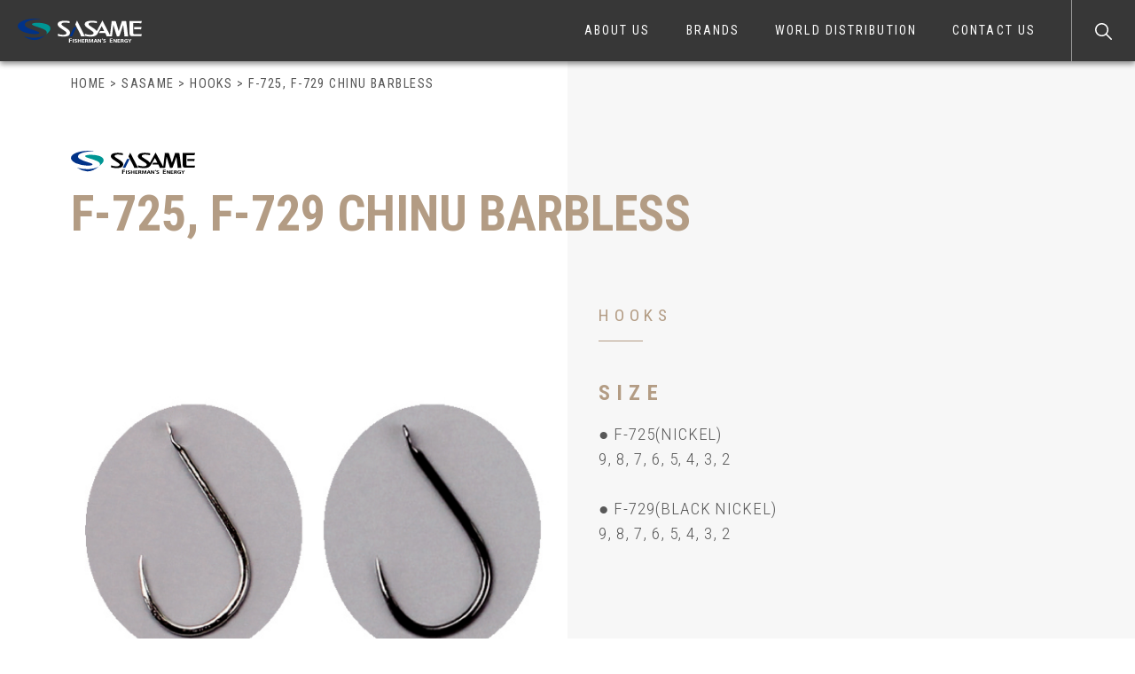

--- FILE ---
content_type: text/html; charset=UTF-8
request_url: https://www.sasame.net/sasame_item/17534/
body_size: 9462
content:
<!DOCTYPE html>
<html lang="en">
<head>

<!-- Global site tag (gtag.js) - Google Analytics -->
<script async src="https://www.googletagmanager.com/gtag/js?id=G-LQCV8403EY"></script>
<script>
  window.dataLayer = window.dataLayer || [];
  function gtag(){dataLayer.push(arguments);}
  gtag('js', new Date());

  gtag('config', 'G-LQCV8403EY');
</script>

<link rel="alternate" hreflang="en" href="https://www.sasame.net/">
<link rel="alternate" hreflang="ja" href="https://www.sasame.co.jp/">
<link rel="alternate" hreflang="x-default" href="https://www.sasame.co.jp/">

    <meta charset="utf-8">
    <meta http-equiv="X-UA-Compatible" content="IE=edge">
    <meta name="viewport" content="width=device-width, initial-scale=1">
    <title>F-725, F-729 CHINU BARBLESS  |  SASAME HOOKS INTERNATIONAL</title>
    <meta name="description" content="Just another WordPress site" />
    <meta name="keywords" content="" />
    <link rel="shortcut icon" href="https://www.sasame.net/wp-content/themes/sasame_en/img/favicon.ico">
    <!-- js -->
    <script src="https://ajax.googleapis.com/ajax/libs/jquery/3.3.1/jquery.min.js"></script>
    <!-- fonts -->
    <link href="https://fonts.googleapis.com/css2?family=Noto+Sans&family=Roboto+Condensed:ital,wght@0,300;0,400;0,700;1,300;1,400;1,700&display=swap" rel="stylesheet">
    <!-- b4 -->
    <link rel="stylesheet" href="https://stackpath.bootstrapcdn.com/bootstrap/4.4.1/css/bootstrap.min.css" integrity="sha384-Vkoo8x4CGsO3+Hhxv8T/Q5PaXtkKtu6ug5TOeNV6gBiFeWPGFN9MuhOf23Q9Ifjh" crossorigin="anonymous">
    <script src="https://stackpath.bootstrapcdn.com/bootstrap/4.4.1/js/bootstrap.min.js" integrity="sha384-wfSDF2E50Y2D1uUdj0O3uMBJnjuUD4Ih7YwaYd1iqfktj0Uod8GCExl3Og8ifwB6" crossorigin="anonymous"></script>
    <!-- swiper -->
    <link rel="stylesheet" href="https://cdnjs.cloudflare.com/ajax/libs/Swiper/4.3.3/css/swiper.min.css">
    <script src="https://cdnjs.cloudflare.com/ajax/libs/Swiper/4.3.3/js/swiper.min.js"></script>
    <!-- lity -->
    <link rel="stylesheet" href="https://www.sasame.net/wp-content/themes/sasame_en/css/vendor/lity.min.css">
    <script src="https://www.sasame.net/wp-content/themes/sasame_en/js/lity.min.js"></script>
    <!-- css -->
    <link rel="stylesheet" href="https://www.sasame.net/wp-content/themes/sasame_en/css/style.min.css">

    <script type="text/javascript">
        $(function(){
          $('a[href^="#"]').click(function() {
              var speed = 800;
              var href= $(this).attr("href");
              var target = $(href == "#" || href == "" ? 'html' : href);
              var position = target.offset().top;
              $('body,html').animate({scrollTop:position}, speed, 'swing');
              return false;
          });
      });
      window.onload = function() {
          const spinner = document.getElementById('loading');
          spinner.classList.add('loaded');
      }
    </script>

    <!-- svg * icon -->
    <script>
    $.ajax({
        type: 'get',
        url: 'https://www.sasame.net/wp-content/themes/sasame_en/img/icon.svg'
    }).done(function(data) {
        var svg = $(data).find('svg');
        $('body').prepend(svg);
    });
    </script>

    <meta name='robots' content='max-image-preview:large' />
	<style>img:is([sizes="auto" i], [sizes^="auto," i]) { contain-intrinsic-size: 3000px 1500px }</style>
	<link rel='dns-prefetch' href='//challenges.cloudflare.com' />
<script type="text/javascript">
/* <![CDATA[ */
window._wpemojiSettings = {"baseUrl":"https:\/\/s.w.org\/images\/core\/emoji\/16.0.1\/72x72\/","ext":".png","svgUrl":"https:\/\/s.w.org\/images\/core\/emoji\/16.0.1\/svg\/","svgExt":".svg","source":{"concatemoji":"https:\/\/www.sasame.net\/wp-includes\/js\/wp-emoji-release.min.js?ver=6.8.3"}};
/*! This file is auto-generated */
!function(s,n){var o,i,e;function c(e){try{var t={supportTests:e,timestamp:(new Date).valueOf()};sessionStorage.setItem(o,JSON.stringify(t))}catch(e){}}function p(e,t,n){e.clearRect(0,0,e.canvas.width,e.canvas.height),e.fillText(t,0,0);var t=new Uint32Array(e.getImageData(0,0,e.canvas.width,e.canvas.height).data),a=(e.clearRect(0,0,e.canvas.width,e.canvas.height),e.fillText(n,0,0),new Uint32Array(e.getImageData(0,0,e.canvas.width,e.canvas.height).data));return t.every(function(e,t){return e===a[t]})}function u(e,t){e.clearRect(0,0,e.canvas.width,e.canvas.height),e.fillText(t,0,0);for(var n=e.getImageData(16,16,1,1),a=0;a<n.data.length;a++)if(0!==n.data[a])return!1;return!0}function f(e,t,n,a){switch(t){case"flag":return n(e,"\ud83c\udff3\ufe0f\u200d\u26a7\ufe0f","\ud83c\udff3\ufe0f\u200b\u26a7\ufe0f")?!1:!n(e,"\ud83c\udde8\ud83c\uddf6","\ud83c\udde8\u200b\ud83c\uddf6")&&!n(e,"\ud83c\udff4\udb40\udc67\udb40\udc62\udb40\udc65\udb40\udc6e\udb40\udc67\udb40\udc7f","\ud83c\udff4\u200b\udb40\udc67\u200b\udb40\udc62\u200b\udb40\udc65\u200b\udb40\udc6e\u200b\udb40\udc67\u200b\udb40\udc7f");case"emoji":return!a(e,"\ud83e\udedf")}return!1}function g(e,t,n,a){var r="undefined"!=typeof WorkerGlobalScope&&self instanceof WorkerGlobalScope?new OffscreenCanvas(300,150):s.createElement("canvas"),o=r.getContext("2d",{willReadFrequently:!0}),i=(o.textBaseline="top",o.font="600 32px Arial",{});return e.forEach(function(e){i[e]=t(o,e,n,a)}),i}function t(e){var t=s.createElement("script");t.src=e,t.defer=!0,s.head.appendChild(t)}"undefined"!=typeof Promise&&(o="wpEmojiSettingsSupports",i=["flag","emoji"],n.supports={everything:!0,everythingExceptFlag:!0},e=new Promise(function(e){s.addEventListener("DOMContentLoaded",e,{once:!0})}),new Promise(function(t){var n=function(){try{var e=JSON.parse(sessionStorage.getItem(o));if("object"==typeof e&&"number"==typeof e.timestamp&&(new Date).valueOf()<e.timestamp+604800&&"object"==typeof e.supportTests)return e.supportTests}catch(e){}return null}();if(!n){if("undefined"!=typeof Worker&&"undefined"!=typeof OffscreenCanvas&&"undefined"!=typeof URL&&URL.createObjectURL&&"undefined"!=typeof Blob)try{var e="postMessage("+g.toString()+"("+[JSON.stringify(i),f.toString(),p.toString(),u.toString()].join(",")+"));",a=new Blob([e],{type:"text/javascript"}),r=new Worker(URL.createObjectURL(a),{name:"wpTestEmojiSupports"});return void(r.onmessage=function(e){c(n=e.data),r.terminate(),t(n)})}catch(e){}c(n=g(i,f,p,u))}t(n)}).then(function(e){for(var t in e)n.supports[t]=e[t],n.supports.everything=n.supports.everything&&n.supports[t],"flag"!==t&&(n.supports.everythingExceptFlag=n.supports.everythingExceptFlag&&n.supports[t]);n.supports.everythingExceptFlag=n.supports.everythingExceptFlag&&!n.supports.flag,n.DOMReady=!1,n.readyCallback=function(){n.DOMReady=!0}}).then(function(){return e}).then(function(){var e;n.supports.everything||(n.readyCallback(),(e=n.source||{}).concatemoji?t(e.concatemoji):e.wpemoji&&e.twemoji&&(t(e.twemoji),t(e.wpemoji)))}))}((window,document),window._wpemojiSettings);
/* ]]> */
</script>
<style id='wp-emoji-styles-inline-css' type='text/css'>

	img.wp-smiley, img.emoji {
		display: inline !important;
		border: none !important;
		box-shadow: none !important;
		height: 1em !important;
		width: 1em !important;
		margin: 0 0.07em !important;
		vertical-align: -0.1em !important;
		background: none !important;
		padding: 0 !important;
	}
</style>
<link rel='stylesheet' id='wp-block-library-css' href='https://www.sasame.net/wp-includes/css/dist/block-library/style.min.css?ver=6.8.3' type='text/css' media='all' />
<style id='classic-theme-styles-inline-css' type='text/css'>
/*! This file is auto-generated */
.wp-block-button__link{color:#fff;background-color:#32373c;border-radius:9999px;box-shadow:none;text-decoration:none;padding:calc(.667em + 2px) calc(1.333em + 2px);font-size:1.125em}.wp-block-file__button{background:#32373c;color:#fff;text-decoration:none}
</style>
<style id='global-styles-inline-css' type='text/css'>
:root{--wp--preset--aspect-ratio--square: 1;--wp--preset--aspect-ratio--4-3: 4/3;--wp--preset--aspect-ratio--3-4: 3/4;--wp--preset--aspect-ratio--3-2: 3/2;--wp--preset--aspect-ratio--2-3: 2/3;--wp--preset--aspect-ratio--16-9: 16/9;--wp--preset--aspect-ratio--9-16: 9/16;--wp--preset--color--black: #000000;--wp--preset--color--cyan-bluish-gray: #abb8c3;--wp--preset--color--white: #ffffff;--wp--preset--color--pale-pink: #f78da7;--wp--preset--color--vivid-red: #cf2e2e;--wp--preset--color--luminous-vivid-orange: #ff6900;--wp--preset--color--luminous-vivid-amber: #fcb900;--wp--preset--color--light-green-cyan: #7bdcb5;--wp--preset--color--vivid-green-cyan: #00d084;--wp--preset--color--pale-cyan-blue: #8ed1fc;--wp--preset--color--vivid-cyan-blue: #0693e3;--wp--preset--color--vivid-purple: #9b51e0;--wp--preset--gradient--vivid-cyan-blue-to-vivid-purple: linear-gradient(135deg,rgba(6,147,227,1) 0%,rgb(155,81,224) 100%);--wp--preset--gradient--light-green-cyan-to-vivid-green-cyan: linear-gradient(135deg,rgb(122,220,180) 0%,rgb(0,208,130) 100%);--wp--preset--gradient--luminous-vivid-amber-to-luminous-vivid-orange: linear-gradient(135deg,rgba(252,185,0,1) 0%,rgba(255,105,0,1) 100%);--wp--preset--gradient--luminous-vivid-orange-to-vivid-red: linear-gradient(135deg,rgba(255,105,0,1) 0%,rgb(207,46,46) 100%);--wp--preset--gradient--very-light-gray-to-cyan-bluish-gray: linear-gradient(135deg,rgb(238,238,238) 0%,rgb(169,184,195) 100%);--wp--preset--gradient--cool-to-warm-spectrum: linear-gradient(135deg,rgb(74,234,220) 0%,rgb(151,120,209) 20%,rgb(207,42,186) 40%,rgb(238,44,130) 60%,rgb(251,105,98) 80%,rgb(254,248,76) 100%);--wp--preset--gradient--blush-light-purple: linear-gradient(135deg,rgb(255,206,236) 0%,rgb(152,150,240) 100%);--wp--preset--gradient--blush-bordeaux: linear-gradient(135deg,rgb(254,205,165) 0%,rgb(254,45,45) 50%,rgb(107,0,62) 100%);--wp--preset--gradient--luminous-dusk: linear-gradient(135deg,rgb(255,203,112) 0%,rgb(199,81,192) 50%,rgb(65,88,208) 100%);--wp--preset--gradient--pale-ocean: linear-gradient(135deg,rgb(255,245,203) 0%,rgb(182,227,212) 50%,rgb(51,167,181) 100%);--wp--preset--gradient--electric-grass: linear-gradient(135deg,rgb(202,248,128) 0%,rgb(113,206,126) 100%);--wp--preset--gradient--midnight: linear-gradient(135deg,rgb(2,3,129) 0%,rgb(40,116,252) 100%);--wp--preset--font-size--small: 13px;--wp--preset--font-size--medium: 20px;--wp--preset--font-size--large: 36px;--wp--preset--font-size--x-large: 42px;--wp--preset--spacing--20: 0.44rem;--wp--preset--spacing--30: 0.67rem;--wp--preset--spacing--40: 1rem;--wp--preset--spacing--50: 1.5rem;--wp--preset--spacing--60: 2.25rem;--wp--preset--spacing--70: 3.38rem;--wp--preset--spacing--80: 5.06rem;--wp--preset--shadow--natural: 6px 6px 9px rgba(0, 0, 0, 0.2);--wp--preset--shadow--deep: 12px 12px 50px rgba(0, 0, 0, 0.4);--wp--preset--shadow--sharp: 6px 6px 0px rgba(0, 0, 0, 0.2);--wp--preset--shadow--outlined: 6px 6px 0px -3px rgba(255, 255, 255, 1), 6px 6px rgba(0, 0, 0, 1);--wp--preset--shadow--crisp: 6px 6px 0px rgba(0, 0, 0, 1);}:where(.is-layout-flex){gap: 0.5em;}:where(.is-layout-grid){gap: 0.5em;}body .is-layout-flex{display: flex;}.is-layout-flex{flex-wrap: wrap;align-items: center;}.is-layout-flex > :is(*, div){margin: 0;}body .is-layout-grid{display: grid;}.is-layout-grid > :is(*, div){margin: 0;}:where(.wp-block-columns.is-layout-flex){gap: 2em;}:where(.wp-block-columns.is-layout-grid){gap: 2em;}:where(.wp-block-post-template.is-layout-flex){gap: 1.25em;}:where(.wp-block-post-template.is-layout-grid){gap: 1.25em;}.has-black-color{color: var(--wp--preset--color--black) !important;}.has-cyan-bluish-gray-color{color: var(--wp--preset--color--cyan-bluish-gray) !important;}.has-white-color{color: var(--wp--preset--color--white) !important;}.has-pale-pink-color{color: var(--wp--preset--color--pale-pink) !important;}.has-vivid-red-color{color: var(--wp--preset--color--vivid-red) !important;}.has-luminous-vivid-orange-color{color: var(--wp--preset--color--luminous-vivid-orange) !important;}.has-luminous-vivid-amber-color{color: var(--wp--preset--color--luminous-vivid-amber) !important;}.has-light-green-cyan-color{color: var(--wp--preset--color--light-green-cyan) !important;}.has-vivid-green-cyan-color{color: var(--wp--preset--color--vivid-green-cyan) !important;}.has-pale-cyan-blue-color{color: var(--wp--preset--color--pale-cyan-blue) !important;}.has-vivid-cyan-blue-color{color: var(--wp--preset--color--vivid-cyan-blue) !important;}.has-vivid-purple-color{color: var(--wp--preset--color--vivid-purple) !important;}.has-black-background-color{background-color: var(--wp--preset--color--black) !important;}.has-cyan-bluish-gray-background-color{background-color: var(--wp--preset--color--cyan-bluish-gray) !important;}.has-white-background-color{background-color: var(--wp--preset--color--white) !important;}.has-pale-pink-background-color{background-color: var(--wp--preset--color--pale-pink) !important;}.has-vivid-red-background-color{background-color: var(--wp--preset--color--vivid-red) !important;}.has-luminous-vivid-orange-background-color{background-color: var(--wp--preset--color--luminous-vivid-orange) !important;}.has-luminous-vivid-amber-background-color{background-color: var(--wp--preset--color--luminous-vivid-amber) !important;}.has-light-green-cyan-background-color{background-color: var(--wp--preset--color--light-green-cyan) !important;}.has-vivid-green-cyan-background-color{background-color: var(--wp--preset--color--vivid-green-cyan) !important;}.has-pale-cyan-blue-background-color{background-color: var(--wp--preset--color--pale-cyan-blue) !important;}.has-vivid-cyan-blue-background-color{background-color: var(--wp--preset--color--vivid-cyan-blue) !important;}.has-vivid-purple-background-color{background-color: var(--wp--preset--color--vivid-purple) !important;}.has-black-border-color{border-color: var(--wp--preset--color--black) !important;}.has-cyan-bluish-gray-border-color{border-color: var(--wp--preset--color--cyan-bluish-gray) !important;}.has-white-border-color{border-color: var(--wp--preset--color--white) !important;}.has-pale-pink-border-color{border-color: var(--wp--preset--color--pale-pink) !important;}.has-vivid-red-border-color{border-color: var(--wp--preset--color--vivid-red) !important;}.has-luminous-vivid-orange-border-color{border-color: var(--wp--preset--color--luminous-vivid-orange) !important;}.has-luminous-vivid-amber-border-color{border-color: var(--wp--preset--color--luminous-vivid-amber) !important;}.has-light-green-cyan-border-color{border-color: var(--wp--preset--color--light-green-cyan) !important;}.has-vivid-green-cyan-border-color{border-color: var(--wp--preset--color--vivid-green-cyan) !important;}.has-pale-cyan-blue-border-color{border-color: var(--wp--preset--color--pale-cyan-blue) !important;}.has-vivid-cyan-blue-border-color{border-color: var(--wp--preset--color--vivid-cyan-blue) !important;}.has-vivid-purple-border-color{border-color: var(--wp--preset--color--vivid-purple) !important;}.has-vivid-cyan-blue-to-vivid-purple-gradient-background{background: var(--wp--preset--gradient--vivid-cyan-blue-to-vivid-purple) !important;}.has-light-green-cyan-to-vivid-green-cyan-gradient-background{background: var(--wp--preset--gradient--light-green-cyan-to-vivid-green-cyan) !important;}.has-luminous-vivid-amber-to-luminous-vivid-orange-gradient-background{background: var(--wp--preset--gradient--luminous-vivid-amber-to-luminous-vivid-orange) !important;}.has-luminous-vivid-orange-to-vivid-red-gradient-background{background: var(--wp--preset--gradient--luminous-vivid-orange-to-vivid-red) !important;}.has-very-light-gray-to-cyan-bluish-gray-gradient-background{background: var(--wp--preset--gradient--very-light-gray-to-cyan-bluish-gray) !important;}.has-cool-to-warm-spectrum-gradient-background{background: var(--wp--preset--gradient--cool-to-warm-spectrum) !important;}.has-blush-light-purple-gradient-background{background: var(--wp--preset--gradient--blush-light-purple) !important;}.has-blush-bordeaux-gradient-background{background: var(--wp--preset--gradient--blush-bordeaux) !important;}.has-luminous-dusk-gradient-background{background: var(--wp--preset--gradient--luminous-dusk) !important;}.has-pale-ocean-gradient-background{background: var(--wp--preset--gradient--pale-ocean) !important;}.has-electric-grass-gradient-background{background: var(--wp--preset--gradient--electric-grass) !important;}.has-midnight-gradient-background{background: var(--wp--preset--gradient--midnight) !important;}.has-small-font-size{font-size: var(--wp--preset--font-size--small) !important;}.has-medium-font-size{font-size: var(--wp--preset--font-size--medium) !important;}.has-large-font-size{font-size: var(--wp--preset--font-size--large) !important;}.has-x-large-font-size{font-size: var(--wp--preset--font-size--x-large) !important;}
:where(.wp-block-post-template.is-layout-flex){gap: 1.25em;}:where(.wp-block-post-template.is-layout-grid){gap: 1.25em;}
:where(.wp-block-columns.is-layout-flex){gap: 2em;}:where(.wp-block-columns.is-layout-grid){gap: 2em;}
:root :where(.wp-block-pullquote){font-size: 1.5em;line-height: 1.6;}
</style>
<link rel='stylesheet' id='contact-form-7-css' href='https://www.sasame.net/wp-content/plugins/contact-form-7/includes/css/styles.css?ver=6.1.1' type='text/css' media='all' />
<link rel="https://api.w.org/" href="https://www.sasame.net/wp-json/" /><link rel="alternate" title="JSON" type="application/json" href="https://www.sasame.net/wp-json/wp/v2/sasame_item/17534" /><link rel="EditURI" type="application/rsd+xml" title="RSD" href="https://www.sasame.net/xmlrpc.php?rsd" />
<meta name="generator" content="WordPress 6.8.3" />
<link rel="canonical" href="https://www.sasame.net/sasame_item/17534/" />
<link rel='shortlink' href='https://www.sasame.net/?p=17534' />
<link rel="alternate" title="oEmbed (JSON)" type="application/json+oembed" href="https://www.sasame.net/wp-json/oembed/1.0/embed?url=https%3A%2F%2Fwww.sasame.net%2Fsasame_item%2F17534%2F" />
<link rel="alternate" title="oEmbed (XML)" type="text/xml+oembed" href="https://www.sasame.net/wp-json/oembed/1.0/embed?url=https%3A%2F%2Fwww.sasame.net%2Fsasame_item%2F17534%2F&#038;format=xml" />
</head>
<body>

    <div id="loading">
        <div class="loading-inner">
            <span class="loading-circle"></span>
        </div>
    </div>

<svg version="1.1" xmlns="http://www.w3.org/2000/svg" class="svg-icon">
    <symbol id="icon-link" viewBox="0 0 50 50">
        <path d="M40.6,26c-0.9,0-1.6,0.7-1.6,1.6v15.6c0,2-1.6,3.6-3.6,3.6H6.8c-2,0-3.6-1.6-3.6-3.6V14.6c0-2,1.6-3.6,3.6-3.6h15.6
            c0.9,0,1.6-0.7,1.6-1.6s-0.7-1.6-1.6-1.6H6.8C3,7.8,0,10.9,0,14.6v28.6C0,47,3,50,6.8,50h28.6c3.7,0,6.8-3,6.8-6.8V27.6
            C42.2,26.7,41.5,26,40.6,26z"/>
        <path d="M49.9,1c-0.2-0.4-0.5-0.7-0.9-0.9C48.8,0,48.6,0,48.4,0H32.8c-0.9,0-1.6,0.7-1.6,1.6s0.7,1.6,1.6,1.6h11.8L18.7,29.1
            c-0.6,0.6-0.6,1.6,0,2.2c0.3,0.3,0.7,0.5,1.1,0.5c0.4,0,0.8-0.2,1.1-0.5L46.8,5.4v11.8c0,0.9,0.7,1.6,1.6,1.6
            c0.9,0,1.6-0.7,1.6-1.6V1.6C50,1.4,50,1.2,49.9,1z"/>
    </symbol>
    <symbol id="icon-arrow" viewBox="0 0 50 50">
    	<path id="Icon_ionic-ios-arrow-down" d="M25,30.7l18.9-19c1.4-1.4,3.6-1.4,5,0c1.4,1.4,1.4,3.7,0,5.1L27.5,38.3
    		c-1.4,1.4-3.5,1.4-4.9,0.1L1,16.8c-1.3-1.5-1.3-3.7,0.2-5.1c1.4-1.3,3.5-1.3,4.8,0L25,30.7z"/>
    </symbol>
    <symbol id="icon-back" viewBox="0 0 50 15">
    	<path id="Icon_ionic-ios-return-left" data-name="Icon ionic-ios-return-left" d="M.46,7.832,4.651,3.655a.982.982,0,0,1,.7-.288.967.967,0,0,1,.7.288.985.985,0,0,1,0,1.392l-.007.007-2.9,2.818H21.519A3.5,3.5,0,0,0,24,6.842a3.464,3.464,0,0,0,1.034-2.483V.984a.985.985,0,0,1,1.969,0V4.359a5.5,5.5,0,0,1-5.484,5.485H3.118L5.9,12.672a.976.976,0,0,1,.288.7.962.962,0,0,1-.288.7l-.007.007a1.024,1.024,0,0,1-.689.274.946.946,0,0,1-.7-.288L.457,10.029A1.557,1.557,0,0,1,0,8.929,1.511,1.511,0,0,1,.46,7.832Z" />
    </symbol>
    <symbol id="icon-close" viewBox="0 0 50 50">
        <path id="Icon_material-close" class="st0" d="M50,5l-5-5L25,20L5,0L0,5l20,20L0,45l5,5l20-20l20,20l5-5L30,25L50,5z"/>
    </symbol>
</svg>

<!-- ▼ header start -->
<header>
    <div class="header-inner">
        <h1 class="header-logo"><a href="https://www.sasame.net"><img src="https://www.sasame.net/wp-content/themes/sasame_en/img/logo-sasame-wh.svg" alt="SASAME"></a></h1>
        <div class="header-navBtn">
            <span></span>
            <span></span>
        </div>
        <nav class="header-navWrap">
            <ul class="header-nav">
                <li class="header-nav__item"><a href="https://www.sasame.net/about-us">ABOUT US</a></li>
                <li class="header-nav__item header-nav__item--pc">
                    <a>BRANDS</a>
                    <div class="header-nav__item--child">
                      <ul class="header-nav__item--child__list-wrap">
                        <li class="header-nav__item--child__list"><a href="https://www.sasame.net/sasame-export">SASAME EXPORT</a></li>
                        <li class="header-nav__item--child__list"><a href="https://www.sasame.net/sasame-domestic">SASAME DOMESTIC</a></li>
                        <li class="header-nav__item--child__list"><a href="https://www.sasame.net/shout">SHOUT</a></li>
                        <li class="header-nav__item--child__list"><a href="https://www.sasame.net/ryugi">RYUGI</a></li>
                        <li class="header-nav__item--child__list"><a href="https://www.sasame.net/junglegym">JUNGLEGYM</a></li>
                      </ul>
                    </div>
                </li>

                <li class="header-nav__item header-nav__item--sp">
                    <a class="js-accordionToggle">BRANDS</a>
                    <div class="js-accordionCont">
                      <ul class="mb20">
                        <li class="header-nav__item--child__list--sp"><a href="https://www.sasame.net/sasame-export">SASAME EXPORT</a></li>
                        <li class="header-nav__item--child__list--sp"><a href="https://www.sasame.net/sasame-domestic">SASAME DOMESTIC</a></li>
                        <li class="header-nav__item--child__list--sp"><a href="https://www.sasame.net/shout">SHOUT</a></li>
                        <li class="header-nav__item--child__list--sp"><a href="https://www.sasame.net/ryugi">RYUGI</a></li>
                        <li class="header-nav__item--child__list--sp"><a href="https://www.sasame.net/junglegym">JUNGLEGYM</a></li>
                      </ul>
                    </div>
                </li>

                <li class="header-nav__item"><a href="https://www.sasame.net/world">WORLD DISTRIBUTION</a></li>
                <li class="header-nav__item"><a href="https://www.sasame.net/contact-us">CONTACT US</a></li>

                <li id="search-btn" class="header-nav__item">
                    <a>
                        <img src="https://www.sasame.net/wp-content/themes/sasame_en/img/icon-search.svg" alt="search">
                        <p>What are you looking for?</p>
                    </a>
                    <div class="header-nav__item--child">
                        <form method="get" id="search-form" action="https://www.sasame.net/sasame_item?" name="search-products">
                            <div class="target-brand">
                                <input type="radio" name="brand" class="radio-input" id="sasame_item" onclick="changeBrand(this)" value="SASAME EXPORT" checked>
                                <label for="sasame_item">SASAME EXPORT</label>
                                <input type="radio" name="brand" class="radio-input" id="sasamejp_item" onclick="changeBrand(this)" value="SASAME DOMESTIC">
                                <label for="sasamejp_item">SASAME DOMESTIC</label>
                                <input type="radio" name="brand" class="radio-input" id="shout_item" onclick="changeBrand(this)" value="SHOUT">
                                <label for="shout_item">SHOUT</label>
                                <input type="radio" name="brand" class="radio-input" id="ryugi_item" onclick="changeBrand(this)" value="RYUGI">
                                <label for="ryugi_item">RYUGI</label>
                                <input type="radio" name="brand" class="radio-input" id="junglegym_item" onclick="changeBrand(this)" value="JUNGLEGYM">
                                <label for="junglegym_item">JUNGLEGYM</label>
                            </div>
                            <div class="search-input">
                                <input type="text" class="search-input-word" name="s" id="s" placeholder="What are you looking for?" value="" />
                                <input type="submit" class="search-input-btn" value="SEARCH" />
                            </div>
                        </form>
                        <script type="text/javascript">
                            function changeBrand(radio) {
                            	var radio_id = radio.id;
                              var target = document.getElementById('search-form');
                              target.setAttribute('action', 'https://www.sasame.net/' + radio_id + '?')
                            }
                        </script>
                    </div>
                </li>
            </ul>
        </nav>
    </div>
</header>
<!-- ▲ header end -->

<main>
    <div class="page_wrapper bg_half">
        <div class="wrap">
            <!-- [pnkz] -->
            <div class="breadcrumbs" typeof="BreadcrumbList">
                <!-- Breadcrumb NavXT 7.4.1 -->
<span property="itemListElement" typeof="ListItem"><a property="item" typeof="WebPage" title="Go to SASAME HOOKS INTERNATIONAL." href="https://www.sasame.net" class="home" ><span property="name">HOME</span></a><meta property="position" content="1"></span> &gt; <span property="itemListElement" typeof="ListItem"><a property="item" typeof="WebPage" title="Go to SASAME." href="https://www.sasame.net/sasame_item/" class="archive post-sasame_item-archive" ><span property="name">SASAME</span></a><meta property="position" content="2"></span> &gt; <span property="itemListElement" typeof="ListItem"><a property="item" typeof="WebPage" title="Go to the HOOKS ささめ海外カテゴリ archives." href="https://www.sasame.net/sasame_category/hooks/" class="taxonomy sasame_category" ><span property="name">HOOKS</span></a><meta property="position" content="3"></span> &gt; <span property="itemListElement" typeof="ListItem"><span property="name" class="post post-sasame_item current-item">F-725, F-729 CHINU BARBLESS</span><meta property="url" content="https://www.sasame.net/sasame_item/17534/"><meta property="position" content="4"></span>            </div>
            <div class="page_inner">
                
<!--main loop start-->
    
        <div class="pro-details-heading">
            <img src="https://www.sasame.net/wp-content/themes/sasame_en/img/logo-sasame_item.svg" alt="">
            <h2 class="pro-details-heading__ttl">F-725, F-729 CHINU BARBLESS</h2>
        </div>

        <div class="row">

            <div class="col-md-6">
                <div class="swiper-container products-images">
                    <div class="swiper-wrapper">
                                                    <div class="swiper-slide products-images__mainWrap">
                                <a href="https://www.sasame.net/wp-content/uploads/2020/10/f-725-729.jpg" data-lity="data-lity">
                                    <img src="https://www.sasame.net/wp-content/uploads/2020/10/f-725-729.jpg" alt="">
                                </a>
                                <p class="products-images__cap"></p>
                            </div>
                                                    <div class="swiper-slide products-images__mainWrap">
                                <a href="https://www.sasame.net/wp-content/uploads/2020/10/37872119ad36c345c1c78852c0970f0a.jpg" data-lity="data-lity">
                                    <img src="https://www.sasame.net/wp-content/uploads/2020/10/37872119ad36c345c1c78852c0970f0a.jpg" alt="">
                                </a>
                                <p class="products-images__cap"></p>
                            </div>
                                            </div>
                    <div class="swiper-pagination"></div>
                    <div class="swiper-button-prev"></div>
                    <div class="swiper-button-next"></div>
                </div>

                <ul class="products-images__thumbList">
                                             <li class="products-images__thumbBox">
                           <a class="products-images__thumbItem" href="javascript:void(0);" onclick="slideThumb(1)">
                               <img src="https://www.sasame.net/wp-content/uploads/2020/10/f-725-729.jpg" alt="">
                           </a>
                           <p class="products-images__thumbCap"></p>
                         </li>
                                             <li class="products-images__thumbBox">
                           <a class="products-images__thumbItem" href="javascript:void(0);" onclick="slideThumb(2)">
                               <img src="https://www.sasame.net/wp-content/uploads/2020/10/37872119ad36c345c1c78852c0970f0a.jpg" alt="">
                           </a>
                           <p class="products-images__thumbCap"></p>
                         </li>
                                    </ul>

                <script src="https://www.sasame.net/wp-content/themes/sasame_en/js/products-swiper.js"></script>

                                    <ul class="mt20">
                                                                                    <li class="products-func">
                                    <img src="https://www.sasame.net/wp-content/themes/sasame_en/img/icon/FLATTED.png" alt="FLATTED">
                                </li>
                                                                                                                <li class="products-func">
                                    <img src="https://www.sasame.net/wp-content/themes/sasame_en/img/icon/FORGED.png" alt="FORGED">
                                </li>
                                                                                                                <li class="products-func">
                                    <img src="https://www.sasame.net/wp-content/themes/sasame_en/img/icon/BARBLESS.png" alt="BARBLESS">
                                </li>
                                                                        </ul>
                            </div>

            <div class="col-md-6">
                <div class="pro-details-info">
                                            <p class="pro-details-info-cat">HOOKS</p>
                    
                    
                                            <p class="pro-details-info-name">SIZE</p>
                        <div class="pro-details-info-size">
                            <p>● F-725(NICKEL)</p>
<p>9, 8, 7, 6, 5, 4, 3, 2</p>
<p>&nbsp;</p>
<p>● F-729(BLACK NICKEL)</p>
<p>9, 8, 7, 6, 5, 4, 3, 2</p>                        </div>
                    
                    <div class="pro-details-info-sub">
                                                                    </div>
                </div>
            </div>
        </div>
    <!--main loop end-->
            </div>
        </div>
    </div>
</main>
<footer>
    <div class="footer-wrap">
        <div class="top-sec__inner wrap">
            <div class="row alignCenter">
                <div class="col-md-5">
                    <div class="foot-logo">
                        <img src="https://www.sasame.net/wp-content/themes/sasame_en/img/logo-sasame_item.svg" alt="">
                        <img src="https://www.sasame.net/wp-content/themes/sasame_en/img/logo-name.svg" alt="">
                    </div>
                </div>
                <div class="col-md-7">
                    <div class="foot-listWrap">
                        <div class="foot-list">
                            <h2 class="foot-list__heading">MENU</h2>
                            <ul>
                                <li class="foot-list__item"><a href="https://www.sasame.net">HOME</a></li>
                                <li class="foot-list__item"><a href="https://www.sasame.net/about-us">ABOUT US</a></li>
                                <li class="foot-list__item">BRANDS</li>
                                <li class="foot-list__item"><a href="https://www.sasame.net/sasame-domestic">　SASAME DOMESTIC</a></li>
                                <li class="foot-list__item"><a href="https://www.sasame.net/shout">　SHOUT</a></li>
                                <li class="foot-list__item"><a href="https://www.sasame.net/ryugi">　RYUGI</a></li>
                                <li class="foot-list__item"><a href="https://www.sasame.net/junglegym">　JUNGLEGYM</a></li>
                                <li class="foot-list__item"><a href="https://www.sasame.net/sasame-export">　SASAME EXPORT</a></li>
                                <li class="foot-list__item"><a href="https://www.sasame.net/world">WORLD DISTRIBUTION</a></li>
                                <li class="foot-list__item"><a href="https://www.sasame.net/contact-us">CONTACT US</a></li>
                            </ul>
                        </div>
                        <div class="foot-list">
                            <h2 class="foot-list__heading">JAPANESE WEBSITE</h2>
                            <ul>
                                <li class="foot-list__item">
                                    <a class="flex spaceBetween" href="//www.sasame.co.jp/" target="_blank">
                                        <span>SASAME</span>
                                        <svg><use xlink:href="#icon-link"></use></svg>
                                    </a>
                                </li>
                                <li class="foot-list__item">
                                    <a class="flex spaceBetween" href="//shout-net.com/" target="_blank">
                                        <span>SHOUT!</span>
                                        <svg><use xlink:href="#icon-link"></use></svg>
                                    </a>
                                </li>
                                <li class="foot-list__item">
                                    <a class="flex spaceBetween" href="//www.ryugi.jp/" target="_blank">
                                        <span>RYUGI</span>
                                        <svg><use xlink:href="#icon-link"></use></svg>
                                    </a>
                                </li>
                                <li class="foot-list__item">
                                    <a class="flex spaceBetween" href="//junglegym-world.net/" target="_blank">
                                        <span>JUNGLEGYM</span>
                                        <svg><use xlink:href="#icon-link"></use></svg>
                                    </a>
                                </li>
                            </ul>
                        </div>

                    </div>
                </div>
            </div>
        </div>
        <small>
            <p class="wrap">@2020 sasame All Right Reserved.</p>
        </small>
    </div>

    <div class="page-top">
        <span>TO TOP</span>
    </div>
</footer>


<script src="https://www.sasame.net/wp-content/themes/sasame_en/js/custom.js"></script>

<script type="speculationrules">
{"prefetch":[{"source":"document","where":{"and":[{"href_matches":"\/*"},{"not":{"href_matches":["\/wp-*.php","\/wp-admin\/*","\/wp-content\/uploads\/*","\/wp-content\/*","\/wp-content\/plugins\/*","\/wp-content\/themes\/sasame_en\/*","\/*\\?(.+)"]}},{"not":{"selector_matches":"a[rel~=\"nofollow\"]"}},{"not":{"selector_matches":".no-prefetch, .no-prefetch a"}}]},"eagerness":"conservative"}]}
</script>
<script type="text/javascript" src="https://www.sasame.net/wp-includes/js/dist/hooks.min.js?ver=4d63a3d491d11ffd8ac6" id="wp-hooks-js"></script>
<script type="text/javascript" src="https://www.sasame.net/wp-includes/js/dist/i18n.min.js?ver=5e580eb46a90c2b997e6" id="wp-i18n-js"></script>
<script type="text/javascript" id="wp-i18n-js-after">
/* <![CDATA[ */
wp.i18n.setLocaleData( { 'text direction\u0004ltr': [ 'ltr' ] } );
/* ]]> */
</script>
<script type="text/javascript" src="https://www.sasame.net/wp-content/plugins/contact-form-7/includes/swv/js/index.js?ver=6.1.1" id="swv-js"></script>
<script type="text/javascript" id="contact-form-7-js-translations">
/* <![CDATA[ */
( function( domain, translations ) {
	var localeData = translations.locale_data[ domain ] || translations.locale_data.messages;
	localeData[""].domain = domain;
	wp.i18n.setLocaleData( localeData, domain );
} )( "contact-form-7", {"translation-revision-date":"2025-08-05 08:50:03+0000","generator":"GlotPress\/4.0.1","domain":"messages","locale_data":{"messages":{"":{"domain":"messages","plural-forms":"nplurals=1; plural=0;","lang":"ja_JP"},"This contact form is placed in the wrong place.":["\u3053\u306e\u30b3\u30f3\u30bf\u30af\u30c8\u30d5\u30a9\u30fc\u30e0\u306f\u9593\u9055\u3063\u305f\u4f4d\u7f6e\u306b\u7f6e\u304b\u308c\u3066\u3044\u307e\u3059\u3002"],"Error:":["\u30a8\u30e9\u30fc:"]}},"comment":{"reference":"includes\/js\/index.js"}} );
/* ]]> */
</script>
<script type="text/javascript" id="contact-form-7-js-before">
/* <![CDATA[ */
var wpcf7 = {
    "api": {
        "root": "https:\/\/www.sasame.net\/wp-json\/",
        "namespace": "contact-form-7\/v1"
    }
};
/* ]]> */
</script>
<script type="text/javascript" src="https://www.sasame.net/wp-content/plugins/contact-form-7/includes/js/index.js?ver=6.1.1" id="contact-form-7-js"></script>
<script type="text/javascript" src="https://challenges.cloudflare.com/turnstile/v0/api.js" id="cloudflare-turnstile-js" data-wp-strategy="async"></script>
<script type="text/javascript" id="cloudflare-turnstile-js-after">
/* <![CDATA[ */
document.addEventListener( 'wpcf7submit', e => turnstile.reset() );
/* ]]> */
</script>

</body>
</html>


--- FILE ---
content_type: text/css
request_url: https://www.sasame.net/wp-content/themes/sasame_en/css/style.min.css
body_size: 9676
content:
/*! destyle.css v1.0.13 | MIT License | https://github.com/nicolas-cusan/destyle.css */*{box-sizing:border-box}::before,::after{box-sizing:inherit}html{line-height:1.15;-webkit-text-size-adjust:100%;-webkit-tap-highlight-color:transparent}body{margin:0}main{display:block}p,table,blockquote,address,pre,iframe,form,figure,dl{margin:0}h1,h2,h3,h4,h5,h6{font-size:inherit;line-height:inherit;font-weight:inherit;margin:0}ul,ol{margin:0;padding:0;list-style:none}dt{font-weight:bold}dd{margin-left:0}hr{box-sizing:content-box;height:0;overflow:visible;border:0;border-top:1px solid;margin:0;clear:both;color:inherit}pre{font-family:monospace, monospace;font-size:inherit}address{font-style:inherit}a{background-color:transparent;text-decoration:none;color:inherit;transition:.3s}a:hover{text-decoration:none;color:inherit}abbr[title]{border-bottom:none;text-decoration:underline;text-decoration:underline dotted}b,strong{font-weight:bolder}code,kbd,samp{font-family:monospace, monospace;font-size:inherit}small{font-size:80%}sub,sup{font-size:75%;line-height:0;position:relative;vertical-align:baseline}sub{bottom:-0.25em}sup{top:-0.5em}img{border-style:none;vertical-align:bottom}embed,object,iframe{border:0;vertical-align:bottom}button,input,optgroup,select,textarea{-webkit-appearance:none;appearance:none;vertical-align:middle;color:inherit;font:inherit;border:0;background:transparent;padding:0;margin:0;outline:0;border-radius:0;text-align:inherit}[type="checkbox"]{-webkit-appearance:checkbox;appearance:checkbox}[type="radio"]{-webkit-appearance:radio;appearance:radio}button,input{overflow:visible}button,select{text-transform:none}button,[type="button"],[type="reset"],[type="submit"]{cursor:pointer;-webkit-appearance:none;appearance:none}button[disabled],[type="button"][disabled],[type="reset"][disabled],[type="submit"][disabled]{cursor:default}button::-moz-focus-inner,[type="button"]::-moz-focus-inner,[type="reset"]::-moz-focus-inner,[type="submit"]::-moz-focus-inner{border-style:none;padding:0}button:-moz-focusring,[type="button"]:-moz-focusring,[type="reset"]:-moz-focusring,[type="submit"]:-moz-focusring{outline:1px dotted ButtonText}option{padding:0}fieldset{margin:0;padding:0;border:0;min-width:0}legend{color:inherit;display:table;max-width:100%;padding:0;white-space:normal}progress{vertical-align:baseline}textarea{overflow:auto}[type="checkbox"],[type="radio"]{padding:0}[type="number"]::-webkit-inner-spin-button,[type="number"]::-webkit-outer-spin-button{height:auto}[type="search"]{outline-offset:-2px}[type="search"]::-webkit-search-decoration{-webkit-appearance:none}::-webkit-file-upload-button{-webkit-appearance:button;font:inherit}label[for]{cursor:pointer}details{display:block}summary{display:list-item}table{border-collapse:collapse;border-spacing:0}caption{text-align:left}td,th{vertical-align:top;padding:0}th{text-align:left;font-weight:bold}template{display:none}[hidden]{display:none}.pc{display:block !important}@media screen and (max-width: 991px){.pc{display:none !important}}.sp{display:none !important}@media screen and (max-width: 991px){.sp{display:block !important}}body{font-family:'Roboto Condensed', sans-serif;color:#585858}.noto{font-family:'Noto Sans', sans-serif}.wrap{max-width:1150px;margin:0 auto;padding-left:15px;padding-right:15px}@media screen and (max-width: 1100px){.wrap{padding-left:30px;padding-right:30px}}img{max-width:100%;height:auto}.h100{height:100%}.w100{width:100%}.bg_beige{background:#FAFAFA}.bg_gray{background:#f4f4f4}.bg_line{position:relative}.bg_line span{position:absolute;z-index:-1;width:1px;height:100%;background:#f2f2f2;top:0;left:20%}@media screen and (max-width: 575px){.bg_line span{left:33.3333333333%}}.bg_line span:nth-of-type(2){left:40%}@media screen and (max-width: 575px){.bg_line span:nth-of-type(2){left:66.6666666666%}}.bg_line span:nth-of-type(3){left:60%}@media screen and (max-width: 575px){.bg_line span:nth-of-type(3){left:99.9999999999%}}.bg_line span:nth-of-type(4){left:80%}@media screen and (max-width: 575px){.bg_line span:nth-of-type(4){display:none}}.lh13{line-height:1.3em}.lh14{line-height:1.4em}.lh15{line-height:1.5em}.lh16{line-height:1.6em}.lh17{line-height:1.7em}.lh18{line-height:1.8em}.lh19{line-height:1.9em}.lh20{line-height:2em}.fsz05{font-size:.5em}.fsz06{font-size:.6em}.fsz07{font-size:.7em}.fsz08{font-size:.8em}.fsz09{font-size:.9em}.fsz11{font-size:1.1em}.fsz12{font-size:1.2em}.fsz13{font-size:1.3em}.fsz14{font-size:1.4em}.fsz15{font-size:1.5em}.fsz16{font-size:1.6em}.fsz17{font-size:1.7em}.fsz18{font-size:1.8em}.fsz19{font-size:1.9em}.fsz20{font-size:2.0em}.fsz22{font-size:2.2em}.fsz24{font-size:2.4em}.fsz26{font-size:2.6em}.fsz40{font-size:4em}.fw700{font-weight:700}.fw600{font-weight:600}.fw400{font-weight:400}.italic{font-style:italic}.lsp05{letter-spacing:0.05em}.lsp10{letter-spacing:0.1em}.lsp15{letter-spacing:0.15em}.lsp20{letter-spacing:0.2em}.flex{display:flex}.alignCenter{align-items:center}.spaceBetween{justify-content:space-between}.allCenter{display:flex !important;align-items:center;justify-content:center}.m0{margin:0 auto}.mt00{margin-top:0}.mt01{margin-top:1px}.mt02{margin-top:2px}.mt03{margin-top:3px}.mt04{margin-top:4px}.mt05{margin-top:5px}.mt06{margin-top:6px}.mt07{margin-top:7px}.mt08{margin-top:8px}.mt09{margin-top:9px}.mt10{margin-top:10px}.mt11{margin-top:11px}.mt12{margin-top:12px}.mt13{margin-top:13px}.mt14{margin-top:14px}.mt15{margin-top:15px}.mt20{margin-top:20px}.mt21{margin-top:21px}.mt23{margin-top:23px}.mt24{margin-top:24px}.mt25{margin-top:25px}.mt30{margin-top:30px}.mt40{margin-top:40px}.mt50{margin-top:50px}.mt60{margin-top:60px}.mt70{margin-top:70px}.mt75{margin-top:75px}.mt80{margin-top:80px}.mt90{margin-top:90px}.mt100{margin-top:100px}.mt150{margin-top:150px}.mt200{margin-top:200px}.mt250{margin-top:250px}.mt300{margin-top:300px}.mt400{margin-top:400px}.mt460{margin-top:460px}.mb00{margin-bottom:0}.mb01{margin-bottom:1px}.mb02{margin-bottom:2px}.mb03{margin-bottom:3px}.mb04{margin-bottom:4px}.mb05{margin-bottom:5px}.mb06{margin-bottom:6px}.mb07{margin-bottom:7px}.mb08{margin-bottom:8px}.mb09{margin-bottom:9px}.mb10{margin-bottom:10px}.mb11{margin-bottom:11px}.mb12{margin-bottom:12px}.mb13{margin-bottom:13px}.mb14{margin-bottom:14px}.mb15{margin-bottom:15px}.mb16{margin-bottom:16px}.mb17{margin-bottom:17px}.mb18{margin-bottom:18px}.mb19{margin-bottom:19px}.mb20{margin-bottom:20px}.mb25{margin-bottom:25px}.mb27{margin-bottom:27px}.mb28{margin-bottom:28px}.mb30{margin-bottom:30px}.mb33{margin-bottom:33px}.mb35{margin-bottom:35px}.mb40{margin-bottom:40px}.mb44{margin-bottom:44px}.mb45{margin-bottom:45px}.mb50{margin-bottom:50px}.mb53{margin-bottom:53px}.mb57{margin-bottom:57px}.mb60{margin-bottom:60px}.mb65{margin-bottom:65px}.mb66{margin-bottom:66px}.mb70{margin-bottom:70px}.mb80{margin-bottom:80px}.mb87{margin-bottom:87px}.mb90{margin-bottom:90px}.mb100{margin-bottom:100px}.ml00{margin-left:0}.ml01{margin-left:1px}.ml02{margin-left:2px}.ml03{margin-left:3px}.ml04{margin-left:4px}.ml05{margin-left:5px}.ml06{margin-left:6px}.ml07{margin-left:7px}.ml08{margin-left:8px}.ml09{margin-left:9px}.ml10{margin-left:10px}.ml15{margin-left:15px}.ml17{margin-left:17px}.ml20{margin-left:20px}.ml23{margin-left:23px}.ml25{margin-left:25px}.ml30{margin-left:30px}.ml33{margin-left:33px}.ml40{margin-left:40px}.ml50{margin-left:50px}.mr00{margin-right:0}.mr01{margin-right:1px}.mr02{margin-right:2px}.mr03{margin-right:3px}.mr04{margin-right:4px}.mr05{margin-right:5px}.mr06{margin-right:6px}.mr07{margin-right:7px}.mr08{margin-right:8px}.mr09{margin-right:9px}.mr10{margin-right:10px}.mr11{margin-right:11px}.mr12{margin-right:12px}.mr13{margin-right:13px}.mr14{margin-right:14px}.mr15{margin-right:15px}.mr16{margin-right:16px}.mr17{margin-right:17px}.mr18{margin-right:18px}.mr19{margin-right:19px}.mr20{margin-right:20px}.mr21{margin-right:21px}.mr22{margin-right:22px}.mr23{margin-right:23px}.mr24{margin-right:24px}.mr25{margin-right:25px}.mr29{margin-right:29px}.mr30{margin-right:30px}.mr31{margin-right:31px}.mr32{margin-right:32px}.mr33{margin-right:33px}.mr34{margin-right:34px}.mr35{margin-right:35px}.mr36{margin-right:36px}.mr37{margin-right:37px}.mr38{margin-right:38px}.mr39{margin-right:39px}.mr40{margin-right:40px}.mr45{margin-right:45px}.mr50{margin-right:50px}.mr60{margin-right:60px}.mr70{margin-right:70px}.mr80{margin-right:80px}.mr90{margin-right:90px}.mr100{margin-right:100px}.pt00{padding-top:0}.pt01{padding-top:1px}.pt02{padding-top:2px}.pt03{padding-top:3px}.pt04{padding-top:4px}.pt05{padding-top:5px}.pt06{padding-top:6px}.pt08{padding-top:8px}.pt09{padding-top:9px}.pt10{padding-top:10px}.pt12{padding-top:12px}.pt15{padding-top:15px}.pt20{padding-top:20px}.pt25{padding-top:25px}.pt30{padding-top:30px}.pt35{padding-top:35px}.pt40{padding-top:40px}.pt45{padding-top:45px}.pt50{padding-top:50px}.pt55{padding-top:55px}.pt60{padding-top:60px}.pt65{padding-top:65px}.pt70{padding-top:70px}.pt75{padding-top:75px}.pt80{padding-top:80px}.pt85{padding-top:85px}.pt90{padding-top:90px}.pt95{padding-top:95px}.pt100{padding-top:100px}.pb00{padding-bottom:0}.pb05{padding-bottom:5px}.pb06{padding-bottom:6px}.pb08{padding-bottom:8px}.pb09{padding-bottom:9px}.pb10{padding-bottom:10px}.pb15{padding-bottom:15px}.pb20{padding-bottom:20px}.pb25{padding-bottom:25px}.pb30{padding-bottom:30px}.pb40{padding-bottom:40px}.pb50{padding-bottom:50px}.pl00{padding-left:0}.pl04{padding-left:4px}.pl05{padding-left:5px}.pl06{padding-left:6px}.pl09{padding-left:9px}.pl10{padding-left:10px}.pl15{padding-left:15px}.pl20{padding-left:20px}.pl25{padding-left:25px}.pl30{padding-left:30px}.pl40{padding-left:40px}.pl45{padding-left:45px}.pr00{padding-right:0}.pr04{padding-right:4px}.pr05{padding-right:5px}.pr08{padding-right:8px}.pr10{padding-right:10px}.pr15{padding-right:15px}.pr20{padding-right:20px}.pr25{padding-right:25px}.pr30{padding-right:30px}.pr31{padding-right:31px}.pr32{padding-right:32px}.pr33{padding-right:33px}.pr34{padding-right:34px}.pr35{padding-right:35px}.pr40{padding-right:40px}.pr41{padding-right:41px}.pr42{padding-right:42px}.pr43{padding-right:43px}.pr44{padding-right:44px}.pr45{padding-right:45px}.pa10{padding:10px}.pa15{padding:15px}.pa20{padding:20px}.pa25{padding:25px}.pa30{padding:30px}.border{border:1px solid #e8e8e8}.bt{border-top:1px solid #e8e8e8}.bb{border-bottom:1px solid #e8e8e8}.bl{border-left:1px solid #e8e8e8}.br{border-right:1px solid #e8e8e8}.tal{text-align:left}.tar{text-align:right}.tac{text-align:center}.underLine{text-decoration:underline}.hide{display:none}.footer-wrap{position:relative}.footer-wrap::before{position:absolute;content:'';width:100%;height:100%;background:url(../img/footer.jpg) center/cover no-repeat;opacity:0.15}.foot-logo{max-width:300px}@media screen and (max-width: 575px){.foot-logo{max-width:80%;margin:0 auto 50px}}.foot-logo img{padding:8px 0;display:block}.foot-listWrap{display:flex;justify-content:flex-end}@media screen and (max-width: 575px){.foot-listWrap{display:block}}.foot-listWrap .foot-list{width:40%;margin-left:10%}@media screen and (max-width: 575px){.foot-listWrap .foot-list{width:100%;margin-left:0;margin-bottom:40px}}.foot-listWrap .foot-list__heading{color:#B39C84;font-weight:bold;letter-spacing:0.2em;margin-bottom:10px}.foot-listWrap .foot-list__item{font-size:0.9em;color:#000;letter-spacing:0.15em;padding:7px 0 7px 17px}@media screen and (max-width: 575px){.foot-listWrap .foot-list__item{padding:13px 0 13px 10px}}.foot-listWrap .foot-list__item svg{width:12px;height:12px}footer small{letter-spacing:0.15em;padding-bottom:40px;display:block;text-align:center}.page-top{display:none;color:#B39C84;position:fixed;right:10px;bottom:60px;z-index:9;transform:rotate(90deg);cursor:pointer}@media screen and (max-width: 575px){.page-top{right:-5px;bottom:50px;transform:rotate(90deg) scale(0.85)}}.page-top span{letter-spacing:0.3em;font-style:italic;position:relative}.page-top span::before{position:absolute;content:'';width:7px;height:7px;border-top:1px solid #B39C84;border-right:1px solid #B39C84;transform:rotate(-135deg);left:-86%;top:5px;transition:.3s}.page-top span::after{position:absolute;content:'';width:45px;height:1px;right:116%;background:#B39C84;top:8px;transition:.3s}.page-top:hover span::before{left:-95%}.page-top:hover span::after{width:60px}.header-inner{position:fixed;z-index:10;width:100%;top:0;left:0;display:flex;align-items:center;justify-content:space-between;background:rgba(34,34,34,0.9);box-shadow:0px 3px 6px 0px rgba(0,0,0,0.46);padding:0 20px}@media screen and (max-width: 767px){.header-inner{padding:15px 25px 15px 15px}}.header-logo{width:140px;position:relative;z-index:3}@media screen and (min-width: 768px){.header-navWrap{display:block}}@media screen and (max-width: 767px){.header-navWrap{position:fixed;left:0;top:0;padding:0 20px;display:none;z-index:1;background-color:#222;width:100%;height:100%}}.header-nav{font-size:0}@media screen and (max-width: 767px){.header-nav{height:100%;position:relative;overflow-x:hidden;overflow-y:auto;margin-top:100px}}.header-nav__item{display:inline-block;letter-spacing:0.15em;font-size:14px}@media screen and (max-width: 767px){.header-nav__item{display:block;font-size:17px}}.header-nav__item a{display:block;padding:24px 20px;color:#fff}@media screen and (max-width: 767px){.header-nav__item a{position:relative;padding:15px 0}}@media screen and (max-width: 767px){.header-nav__item a::before{position:absolute;content:'';width:7px;height:7px;border-top:1px solid #fff;border-right:1px solid #fff;transform:rotate(45deg) translateY(-50%);top:50%;right:10px}}.header-nav__item a:hover{color:#C09F7A}.header-nav__item--child{background:rgba(179,156,132,0.85);display:none;position:absolute;top:100%;left:0;width:100%;z-index:99;padding:20px 30px 35px}@media screen and (max-width: 767px){.header-nav__item--child{position:initial}}.header-nav__item--child__list{width:16%;margin:2%;position:relative}.header-nav__item--child__list:after{position:absolute;content:'';width:100%;height:1px;background:#E5E1DE;bottom:0;transition:.3s;transform:scale(1, 1);transform-origin:right top}.header-nav__item--child__list::before{position:absolute;content:'';width:6px;height:6px;border-top:1px solid #E5E1DE;border-right:1px solid #E5E1DE;transform:rotate(45deg) translateY(-50%);right:12px;top:50%;transition:.3s}.header-nav__item--child__list a{padding:15px 7px}.header-nav__item--child__list a:hover{color:#fff}.header-nav__item--child__list-wrap{display:flex}.header-nav__item--child__list:hover::after{transform:scale(0, 1)}.header-nav__item--child__list:hover::before{right:3px}.header-nav__item--child__list--sp a{padding:10px 20px;color:#777}@media screen and (max-width: 767px){.header-nav__item--pc{display:none}}.header-nav__item--pc a{cursor:pointer}.header-nav__item--sp{display:none}.header-nav__item--sp .js-accordionToggle{cursor:pointer}.header-nav__item--sp .js-accordionToggle::before{transform:rotate(0);border:none;width:1px;height:13px;background:#fff;right:8px;top:31px;transition:.3s}@media screen and (max-width: 767px){.header-nav__item--sp .js-accordionToggle::before{top:22px}}.header-nav__item--sp .js-accordionToggle::after{position:absolute;content:'';right:2px;top:50%;transform:rotate(0);border:none;height:1px;width:13px;background:#fff;transition:.3s}.header-nav__item--sp .js-accordionToggle.open::before{transform:rotate(90deg)}.header-nav__item--sp .js-accordionToggle.open::after{content:none}@media screen and (max-width: 767px){.header-nav__item--sp{display:block}}.header-navBtn{display:none;transition:all 0.4s;z-index:2;position:relative;width:45px;height:40px;cursor:pointer}.header-navBtn span{display:inline-block;transition:all 0.4s;position:absolute;right:0;height:2px;background-color:#fff;border-radius:5px;width:100%;top:13px}.header-navBtn span:nth-of-type(2){width:60%;top:26px}.header-navBtn.active span:nth-of-type(1){transform:translateY(6px) rotate(-45deg);width:70%}.header-navBtn.active span:nth-of-type(2){transform:translateY(-6px) rotate(45deg);width:70%}@media screen and (max-width: 767px){.header-navBtn{display:block}}.svg-icon{display:none}.js-accordionCont{display:none}#search-btn{margin-left:20px;margin-right:-20px}@media screen and (max-width: 767px){#search-btn{margin-left:0}}#search-btn>a{border-left:1px solid rgba(255,255,255,0.5);padding:24px 26px;cursor:pointer}@media screen and (max-width: 767px){#search-btn>a{border-left:none;display:flex;padding:0;justify-content:center;margin:50px 0 10px 0;cursor:auto}#search-btn>a::before{content:none}}#search-btn>a img{width:19px;height:19px}@media screen and (max-width: 767px){#search-btn>a img{width:16px;height:16px;margin-right:10px}}#search-btn>a p{display:none}@media screen and (max-width: 767px){#search-btn>a p{display:block}}#search-btn>a:hover{color:#fff}@media screen and (max-width: 767px){#search-btn .header-nav__item--child{display:block}}#search-form{max-width:700px;margin:15px auto 0}#search-form .target-brand{display:flex;justify-content:center}@media screen and (max-width: 767px){#search-form .target-brand{display:block}}.search-input{background:#fff;position:relative;margin:5px 0 0}.search-input-word{padding:15px 25px;width:100%}@media screen and (max-width: 767px){.search-input-word{padding:15px}}.search-input-word::placeholder{color:#bbb;letter-spacing:0.1em}@media screen and (max-width: 767px){.search-input-word::placeholder{color:#fff}}.search-input-btn{position:absolute;background:#333;color:#fff;display:block;width:85px;height:100%;top:0;right:0px;text-align:center}@media screen and (max-width: 767px){.search-input-btn{font-size:13px}}.radio-input{display:none}.radio-input+label{padding-left:24px;position:relative;margin-right:20px;color:#fff}@media screen and (max-width: 767px){.radio-input+label{font-size:13px;padding-left:22px}}.radio-input+label::before{content:"";display:block;position:absolute;top:1px;left:0;width:18px;height:18px;border:1px solid #fff;border-radius:50%}@media screen and (max-width: 767px){.radio-input+label::before{width:16px;height:16px}}.radio-input:checked+label::after{content:"";display:block;position:absolute;top:5px;left:4px;width:10px;height:10px;background:#d01137;border-radius:50%}@media screen and (max-width: 767px){.radio-input:checked+label::after{width:8px;height:8px}}.hero-area-imgWrap{background:#000;height:90vh;display:flex;align-items:center;position:relative;z-index:2;overflow:hidden}.hero-area-imgWrap::before{z-index:-1;position:absolute;content:'';width:70%;height:100%;right:-10%;background:url(../img/topimage.png) center/contain no-repeat}@media screen and (max-width: 767px){.hero-area-imgWrap{height:80vh}.hero-area-imgWrap::before{width:95%;right:-20%}}@media screen and (max-width: 575px){.hero-area-imgWrap{height:100vh}.hero-area-imgWrap::before{width:125%;right:-35%;height:50%;top:45%}}.hero-area-txtWrap{width:33%;margin-left:10%;color:#fff;letter-spacing:0.2em}@media screen and (max-width: 767px){.hero-area-txtWrap{width:50%;margin-left:5%}}@media screen and (max-width: 575px){.hero-area-txtWrap{width:80%;margin-top:-50%}}.hero-area-txtWrap__img{margin-bottom:40px}.hero-area-blandWrap{margin-bottom:130px;position:relative}.hero-area-blandWrap::before{position:absolute;content:'';width:100%;height:45%;background:#000;z-index:-2}@media screen and (max-width: 767px){.hero-area-blandWrap::before{top:0;height:90px}}.hero-area-blandWrap__heading{padding-left:10%;font-weight:700;font-size:1.5em;letter-spacing:0.3em;color:#B39C84;margin-bottom:40px;display:inline-block;position:relative}@media screen and (max-width: 767px){.hero-area-blandWrap__heading{margin-bottom:100px}}.hero-area-blandWrap__heading span{background:#000;padding:0 20px}.hero-area-blandWrap__heading::before{position:absolute;content:'';width:98.9vw;height:1px;background:#707070;left:0;top:48%;z-index:-1}.hero-area-blandWrap__block{cursor:pointer}@media screen and (max-width: 767px){.hero-area-blandWrap__block{display:flex;align-items:center;margin:20px 0 20px -30px}}.hero-area-blandWrap__block:hover .hero-area-blandWrap__tmb{box-shadow:0px 8px 20px -1px rgba(0,0,0,0.2);transform:translateY(-3px)}.hero-area-blandWrap__block:hover .hero-area-blandWrap__tmb--main{opacity:0.6}.hero-area-blandWrap__tmb{background:#fff;position:relative;box-shadow:0px 8px 20px -1px rgba(0,0,0,0.08);transition:.4s}@media screen and (max-width: 767px){.hero-area-blandWrap__tmb{width:75%;box-shadow:none}}.hero-area-blandWrap__tmb--main{opacity:0.2;transition:.4s}@media screen and (max-width: 767px){.hero-area-blandWrap__tmb--main{opacity:0.64}}.hero-area-blandWrap__tmb--logo-pc{position:absolute;top:50%;left:50%;transform:translate(-50%, -50%);width:75%}@media screen and (max-width: 767px){.hero-area-blandWrap__tmb--logo-pc{display:none}}.hero-area-blandWrap__desc-pc{font-size:18px;text-align:center;margin-top:15px;font-weight:300;letter-spacing:0.05em}@media screen and (max-width: 767px){.hero-area-blandWrap__desc-pc{display:none}}.hero-area-blandWrap__spItem{display:none}@media screen and (max-width: 767px){.hero-area-blandWrap__spItem{display:block;background:rgba(255,255,255,0.8);position:absolute;padding:35px 20px;right:-15px;width:80%;box-shadow:0px 3px 15px rgba(0,0,0,0.16)}}.hero-area-blandWrap__spItem__logo{width:160px}.hero-area-blandWrap__spItem__desc{font-size:18px;margin-top:10px;font-weight:300;letter-spacing:0.05em}.hero-area-blandWrap__popup{position:fixed;left:0;top:0;width:100%;height:100%;z-index:9999;opacity:0;visibility:hidden;transition:.3s}.hero-area-blandWrap__popup.is-show{opacity:1;visibility:visible}.hero-area-blandWrap__popup-inner{position:absolute;left:50%;top:50%;transform:translate(-50%, -50%);width:90%;max-width:700px;padding:60px;background-color:#fff;z-index:2;box-shadow:0px 3px 15px rgba(0,0,0,0.2)}.hero-area-blandWrap__popup-close{position:absolute;top:29px;right:35px;cursor:pointer}.hero-area-blandWrap__popup-close svg{width:21px;height:21px;fill:#E5E1DE}.hero-area-blandWrap__popup-overlay{position:absolute;left:0;top:0;width:100%;height:100%;background-color:rgba(0,0,0,0.8);z-index:1;cursor:pointer}.hero-area-blandWrap__popup__link{display:block;box-shadow:0px 3px 15px rgba(0,0,0,0.2);background:#fff;font-weight:bold;letter-spacing:0.1em;text-align:center;border-radius:100px;padding:26px;max-width:500px;margin:5% auto;color:#B39C84;border:2px solid #B39C84}@media screen and (max-width: 575px){.hero-area-blandWrap__popup__link{font-size:14px;padding:22px;margin:7% auto}}.hero-area-blandWrap__popup__link:hover{color:#B39C84;box-shadow:none}.hero-area-blandWrap__popup__link:last-of-type{color:#003288;border:2px solid #003288}.top-sec__inner{padding-top:70px;padding-bottom:70px}.sec-heading{font-weight:700;font-size:1.5em;letter-spacing:0.3em;color:#B39C84;margin-bottom:25px}.sec-txt{line-height:2}.sec-link{margin-top:30px}.sec-link a{display:block;background:#C09F7A;color:#fff;border-radius:100px;letter-spacing:0.2em;text-align:center;padding:16px;width:200px;font-size:14px}.sec-link a:hover{color:#fff;box-shadow:0px 3px 15px -1px rgba(0,0,0,0.2)}.sec-link--center a{display:block;background:#C09F7A;color:#fff;border-radius:100px;letter-spacing:0.2em;text-align:center;padding:16px;width:200px;margin:0 auto;margin-top:20px;font-size:14px}.sec-link--center a:hover{color:#fff;box-shadow:0px 3px 15px -1px rgba(0,0,0,0.2)}.top-about{position:relative}.top-about::before{position:absolute;content:'';width:100%;height:calc(87% - 140px);top:calc(70px + 6.5%);background:#FAFAFA}@media screen and (max-width: 767px){.top-about::before{content:none}}.top-about-imgWrap{display:flex;justify-content:center}.top-about-imgWrap__item{margin:0 6px;margin-top:-13%}.top-about-imgWrap__item:nth-of-type(2){margin-top:-6.5%}.top-about-imgWrap__item:nth-of-type(3){margin-top:6.5%}.top-about-imgWrap__item:nth-of-type(4){margin-top:13%}.brands-card{border-radius:5px;overflow:hidden;width:100%;margin:0 auto;background:#fff}@media screen and (max-width: 575px){.brands-card{font-size:14px}}.brands-card a{display:block}.brands-card__imgWrap{width:100%;padding-top:45%}.brands-card__item{padding:45px 30px 50px;letter-spacing:0.05em;font-size:0.9em}@media screen and (max-width: 575px){.brands-card__item{padding:30px 25px 40px}}.brands-card__item__logo{width:40%;margin:0 auto 20px}@media screen and (max-width: 767px){.brands-card__item__logo{width:60%}}@media screen and (max-width: 575px){.brands-card__item__logo{width:80%}}.brands-card__item__name{font-weight:bold;font-style:italic;font-size:1.7em;letter-spacing:0.05em;margin:10px 0 15px;line-height:1.4}.brands-card__item__name.sasame{color:#003288}.brands-card__item__name.shout{color:#99002C}.brands-card__item__name.ryugi{color:#64A61D}.brands-card__item__name.jungle{color:#EC6400}.brands-card__item__name.sasame2{color:#B39C84}.swiper-container-3d .swiper-slide-shadow-left,.swiper-container-3d .swiper-slide-shadow-right{background-image:none}.swiper-container.swiper-container-coverflow{padding:2%}@media screen and (max-width: 575px){.swiper-container.swiper-container-coverflow{padding:2% 15%}}.swiper-slide{border-radius:5px;overflow:hidden;box-shadow:0px 8px 20px -1px rgba(0,0,0,0.08)}.top-distribution{padding-top:160px;padding-bottom:160px}@media screen and (max-width: 575px){.top-distribution{padding-top:100px;padding-bottom:100px}}.top-distribution__map{max-width:1000px;margin:90px auto}@media screen and (max-width: 767px){.top-distribution__map{margin:60px 0}}@media screen and (max-width: 575px){.top-distribution__map--pc{display:none}}.top-distribution__map--sp{display:none}@media screen and (max-width: 575px){.top-distribution__map--sp{display:block}}.top-info{padding-top:120px;padding-bottom:120px}.top-contact{position:relative}.top-contact::before{position:absolute;content:'';width:100%;height:100%;background:url(../img/contact.jpg) center/cover no-repeat;opacity:0.15}.top-contact .sec-link--center a{width:250px}.article-list{border-bottom:1px solid #CECECE;padding:20px 0}.article-list__heading{cursor:pointer;position:relative;padding-right:40px}.article-list__heading svg{position:absolute;width:13px;height:13px;fill:#B39C84;right:15px;top:60%;transition:.4s}.article-list__heading__ttl{font-weight:bold;font-size:1.1em;margin-top:7px;color:#2E2E2E}.article-list__heading.open svg{transform:rotate(180deg)}.article-list__container{padding:20px 0 10px;line-height:2em;font-size:0.9em}.article-list__container__link{color:#0097F5;margin-top:15px;display:inline-block;position:relative}.article-list__container__link svg{width:15px;height:15px;fill:#0097F5;position:relative;top:-3px;margin-left:3px}.article-list__container__link::after{position:absolute;bottom:0;left:0;content:'';width:100%;height:1px;background:#0097F5;transform:scale(0, 1);transform-origin:right top;transition:transform .3s}.article-list__container__link:hover{color:#0097F5}.article-list__container__link:hover::after{transform-origin:left top;transform:scale(1, 1)}.bg_half{position:relative}.bg_half::before{position:absolute;content:'';width:50%;height:100%;background:#f7f7f7;right:0;z-index:-1}.page_wrapper{margin-top:69px}.page_inner{padding:50px 0 100px}.page_heading__ttl{color:#B39C84;font-weight:700;font-size:1.5em;letter-spacing:0.3em;margin:20px 0 15px}.breadcrumbs{padding:15px 0;letter-spacing:0.1em;font-size:0.9em}@media screen and (max-width: 575px){.breadcrumbs{font-size:0.8em}}.pro-details-heading{margin-bottom:70px}@media screen and (max-width: 575px){.pro-details-heading{margin-bottom:30px}}.pro-details-heading img{width:140px}.pro-details-heading__ttl{color:#B39C84;font-weight:700;font-size:3.5em;line-height:1.1;margin-top:15px}@media screen and (max-width: 575px){.pro-details-heading__ttl{font-size:2.8em}}.products-images{margin-bottom:12px}.products-images .swiper-pagination{display:none}@media screen and (max-width: 767px){.products-images .swiper-pagination{display:block;width:60px;color:#bababa;border-radius:50px;font-size:12px;padding:3px;margin-left:calc(100% - 60px)}}.products-images .swiper-button-prev{display:none}@media screen and (max-width: 767px){.products-images .swiper-button-prev{display:block;background:none}.products-images .swiper-button-prev::before{position:absolute;content:'';width:13px;height:13px;border-top:1px solid #ccc;border-left:1px solid #ccc;transform:rotate(-45deg);top:15px;left:8px}}.products-images .swiper-button-next{display:none}@media screen and (max-width: 767px){.products-images .swiper-button-next{display:block;background:none}.products-images .swiper-button-next::before{position:absolute;content:'';width:13px;height:13px;border-top:1px solid #ccc;border-right:1px solid #ccc;transform:rotate(45deg);top:15px;left:8px}}.products-images__mainWrap{position:relative;width:100%;height:0;padding-top:100%;background:#fff;box-shadow:none;border-radius:0}.products-images__mainWrap img{position:absolute;max-height:100%;top:50%;left:50%;transform:translate(-50%, -50%);cursor:pointer}.products-images__cap{position:absolute;left:15px;top:15px;font-size:1.3em;font-weight:300}.products-images__thumbList{display:flex;flex-wrap:wrap;margin:0 -6px}@media screen and (max-width: 767px){.products-images__thumbList{display:none}}.products-images__thumbBox{width:calc(100% / 7);padding:0 6px 3px}.products-images__thumbBox:nth-child(6n){margin-right:0}.products-images__thumbItem{display:block;opacity:0.2;cursor:pointer;width:100%;padding-top:100%;position:relative;border:1px solid #999}.products-images__thumbItem img{position:absolute;top:50%;left:50%;max-width:95%;max-height:95%;transform:translate(-50%, -50%)}.products-images__thumbItem.current{opacity:1;border:1px solid #B39C84}.products-images__thumbCap{font-size:14px;margin-top:3px;font-weight:300}.products-func{display:inline-block;margin-right:3px}.products-func img{width:74px}.pro-details-info{padding-left:20px}@media screen and (max-width: 767px){.pro-details-info{padding-left:0;margin-top:30px}}@media screen and (max-width: 575px){.pro-details-info{font-size:14px}}.pro-details-info-cat{color:#B39C84;font-size:1.2em;letter-spacing:0.3em;position:relative;padding-bottom:15px}.pro-details-info-cat::before{position:absolute;content:'';width:50px;height:1px;background:#B39C84;left:0;bottom:0}.pro-details-info-name{color:#B39C84;font-weight:700;font-size:1.5em;letter-spacing:0.3em;margin:40px 0 15px}@media screen and (max-width: 575px){.pro-details-info-name{margin:30px 0 5px}}.pro-details-info-spec{margin-top:10px}.pro-details-info-size{font-size:1.2em;letter-spacing:0.05em;font-weight:300}.pro-details-info-size table{width:100%}.pro-details-info-size table tr td{vertical-align:middle;text-align:center;padding:13px;border:1px solid #E5E1DE;background:#fff}.pro-details-info-size table tr td:first-of-type{background:rgba(179,156,132,0.16);min-width:150px}.pro-details-info-sub{margin-top:30px;display:flex}.pro-details-info-sub__item{width:45%}.pro-details-info-sub__item:first-of-type{margin-right:5%}.pro-details-info-sub__item dt{font-weight:400}.pro-details-info-sub__item dd{font-size:1.5em;margin-top:5px}#xonly{position:relative;margin-bottom:50px}#xonly .wrapper{overflow:hidden;margin:auto;width:100%}#xonly .scroll_btn--show{position:absolute;right:25px;bottom:-25px;color:#707070;font-weight:300;font-size:0.8em;letter-spacing:0.1em}#xonly .scroll_btn--show::before{position:absolute;content:'';width:20px;height:1px;background:#bababa;right:-25px;top:10px}@media screen and (max-width: 575px){#xonly .scroll_btn--show::before{top:7px}}#xonly .scroll_btn--hidden{display:none}.spec-table table{width:100%;font-size:0.9em}.spec-table th,.spec-table td{vertical-align:middle;text-align:center;padding:13px;border:1px solid #E5E1DE}.spec-table th{background:rgba(179,156,132,0.16);font-weight:400}.spec-table td{background:#fff}.pro-archive-heading{margin-bottom:70px}.pro-archive-heading img{width:140px}.pro-archive-heading__ttl{color:#B39C84;font-weight:700;font-size:1.5em;letter-spacing:0.3em;margin:20px 0 15px}.pro-list{margin-bottom:60px}@media screen and (max-width: 575px){.pro-list{font-size:14px;margin-bottom:40px;margin-left:-5px;margin-right:-5px}}.pro-list-tmb{border:1px solid #E5E1DE;background:#fff;box-shadow:0px 3px 15px rgba(0,0,0,0.1);width:100%;height:0;padding-top:75%;position:relative;border-radius:5px;transition:.3s;margin-bottom:18px}.pro-list-tmb img{position:absolute;top:50%;left:50%;transform:translate(-50%, -50%);max-height:95%;width:auto}.pro-list a:hover .pro-list-tmb{box-shadow:none}.pro-list-name{font-size:1.5em;letter-spacing:0.05em;font-weight:bold;color:#B39C84;margin-bottom:3px;line-height:1.3}.pro-list-info{line-height:1.8;color:#aaa}.back-btn{margin-top:40px}.back-btn a{display:inline-block;font-size:0.9em;background:#C09F7A;padding:8px 50px 8px 30px;letter-spacing:0.15em;border-radius:50px;color:#fff}.back-btn a svg{fill:#fff;margin-right:10px;width:35px;height:35px;position:relative;top:50%}.page-about-heading{display:flex;align-items:center;justify-content:center;text-align:center;padding:80px 0;background:url(../img/page/about-bg-pc.jpg) center/cover no-repeat;color:#fff;letter-spacing:0.1em;line-height:2.4;margin:50px 0 80px}@media screen and (max-width: 575px){.page-about-heading{background:url(../img/page/about-bg-sp.jpg) center/cover no-repeat}}.history-list{display:flex}@media screen and (max-width: 767px){.history-list{display:block;margin-bottom:40px}}.history-list__year{font-size:1.625em;font-weight:bold;letter-spacing:0.03em;color:#E5E1DE;width:100px;line-height:0.3;position:relative;border-right:1px solid #DDD;height:90px}@media screen and (max-width: 767px){.history-list__year{line-height:2;width:100%;border-right:none;margin-bottom:10px;height:auto}}.history-list__year::before{position:absolute;content:'';width:14px;height:14px;background:#707070;border-radius:50%;right:-7px;top:-5px}@media screen and (max-width: 767px){.history-list__year::before{content:none}}.history-list__item{width:calc(100% - 100px);padding-left:45px;margin-top:-11px;font-size:18px;color:#707070;font-weight:300;letter-spacing:0.05em}@media screen and (max-width: 767px){.history-list__item{width:100%;padding-left:0}}.history-list-wrap{margin-top:60px}@media screen and (max-width: 767px){.history-list-wrap{margin-top:30px}}.history-list:last-of-type .history-list__year--short{height:8px}@media screen and (max-width: 767px){.history-list:last-of-type .history-list__year--short{height:auto}}.agent-block{margin-bottom:100px}.agent-block .page_heading__ttl{margin-bottom:20px}.agent-block-list{border:1px solid #CBCBCB;border-bottom:none;padding:30px;display:flex;align-items:center}@media screen and (max-width: 767px){.agent-block-list{padding:20px;font-size:14px}}@media screen and (max-width: 575px){.agent-block-list{display:block;border:none;border-top:1px solid #E5E1DE;margin:0 -30px;padding:25px 30px 30px}}.agent-block-list__info{width:80%}@media screen and (max-width: 575px){.agent-block-list__info{width:100%}}.agent-block-list__info--country{font-size:1.5em;letter-spacing:0.05em;margin-bottom:3px}.agent-block-list__info--name{color:#adadad;font-size:1.2em;font-weight:300;letter-spacing:0.05em}.agent-block-list__icon{width:20%;text-align:right}@media screen and (max-width: 575px){.agent-block-list__icon{margin-top:20px;width:100%;text-align:left}}.agent-block-list__icon span{padding:3%}@media screen and (max-width: 575px){.agent-block-list__icon span{padding:0;padding-right:12px}}.agent-block-list__icon span img{max-width:50px}@media screen and (max-width: 767px){.agent-block-list__icon span img{max-width:35px}}.agent-block-list:last-of-type{border-bottom:1px solid #CBCBCB}@media screen and (max-width: 575px){.agent-block-list:last-of-type{border-bottom:1px solid #E5E1DE}}.world-map{margin-bottom:100px;padding:60px 0}@media screen and (max-width: 767px){.world-map{margin-bottom:0}}@media screen and (max-width: 767px){.world-map__bg--pc{display:none}}.world-map__bg--sp{display:none}@media screen and (max-width: 767px){.world-map__bg--sp{display:block}}.inquiry-wrap{background:#F5F5F5;margin-top:50px;padding:60px 30px}@media screen and (max-width: 767px){.inquiry-wrap{margin-left:-30px;margin-right:-30px}}.inquiry-container{max-width:800px;margin:0 auto;font-size:1.1em}.inquiry-desc{color:#B39C84;letter-spacing:0.05em;margin-bottom:30px}.inquiry-item{margin-bottom:20px}.inquiry-item__label{font-weight:300;color:#818181;margin-bottom:3px}.inquiry-item__label span{color:#B10000;margin-left:6px}.inquiry-item__body .wpcf7-text{background:#fff;border:1px solid #E5E1DE;width:100%;padding:9px;letter-spacing:0.05em}.inquiry-item__body .wpcf7-textarea{background:#fff;border:1px solid #E5E1DE;width:100%;padding:9px;letter-spacing:0.05em}.inquiry-item__submit{margin-top:40px}.inquiry-item__submit .wpcf7-submit{display:block;width:100%;background:#B39C84;color:#fff;padding:18px 0;text-align:center;letter-spacing:0.3em;max-width:310px;margin:0 auto;border-radius:80px;box-shadow:0px 3px 6px 0px rgba(0,0,0,0.46);transition:.3s;font-size:14px}.inquiry-item__submit .wpcf7-submit:hover{box-shadow:none}.errorBoard{margin:80px 0}.errorBoard img{max-width:700px;margin:0 auto;display:block;width:100%}.errorBoard .back_btn{margin-top:40px}.errorBoard .back_btn a{display:block;background:#B39C84;color:#fff;padding:30px 0;text-align:center;letter-spacing:0.3em;font-weight:bold;max-width:400px;margin:0 auto;border-radius:80px;box-shadow:0px 3px 6px 0px rgba(0,0,0,0.46)}@media screen and (max-width: 767px){.errorBoard .back_btn a{padding:20px 0}}.errorBoard .back_btn a:hover{box-shadow:none}.wp-pagenavi{color:#999;letter-spacing:0.05em;text-align:right}@media screen and (max-width: 575px){.wp-pagenavi{text-align:center}}.wp-pagenavi .page{border:1px solid #E5E1DE;padding:8px 13px;margin:0 2px}@media screen and (max-width: 575px){.wp-pagenavi .page{display:none}}.wp-pagenavi .current{border:1px solid #E5E1DE;padding:8px 13px;color:#B39C84;margin:0 2px}@media screen and (max-width: 575px){.wp-pagenavi .current{display:none}}@media screen and (max-width: 575px){.wp-pagenavi .extend{display:none}}.wp-pagenavi .pages{display:none}@media screen and (max-width: 575px){.wp-pagenavi .pages{display:inline-block;margin-right:20px;color:#bababa}}@media screen and (max-width: 575px){.wp-pagenavi .first{padding:0 10px}}@media screen and (max-width: 575px){.wp-pagenavi .last{padding:0 10px}}.wp-pagenavi .previouspostslink{width:33px;height:33px;display:inline-block;position:relative;top:10px}@media screen and (max-width: 575px){.wp-pagenavi .previouspostslink{width:50px}}.wp-pagenavi .previouspostslink::before{position:absolute;content:'';width:10px;height:10px;border-top:1px solid #B39C84;border-left:1px solid #B39C84;transform:rotate(-45deg);top:40%;left:44%}.wp-pagenavi .nextpostslink{width:33px;height:33px;display:inline-block;position:relative;top:10px}@media screen and (max-width: 575px){.wp-pagenavi .nextpostslink{width:50px}}.wp-pagenavi .nextpostslink::before{position:absolute;content:'';width:10px;height:10px;border-top:1px solid #B39C84;border-right:1px solid #B39C84;transform:rotate(45deg);top:40%;right:44%}.protop-heading{height:550px;position:relative}.protop-heading__item{position:absolute;width:340px;top:50%;left:50%;transform:translate(-50%, -40%)}.page_sasamejp .pro-link__name{color:#003288}.page_sasamejp .pro-link__btn{background:#fff;color:#003288;border:1px solid #003288}.page_sasamejp .pro-link__btn:hover{background:#003288;color:#fff}.page_sasameen .pro-link__name{color:#B39C84}.page_sasameen .pro-link__btn{background:#fff;color:#B39C84;border:1px solid #B39C84}.page_sasameen .pro-link__btn:hover{background:#B39C84;color:#fff}.page_shout .pro-link__name{color:#99002C}.page_shout .pro-link__btn{background:#fff;color:#99002C;border:1px solid #99002C}.page_shout .pro-link__btn:hover{background:#99002C;color:#fff}.page_ryugi .pro-link__name{color:#64A61D}.page_ryugi .pro-link__btn{background:#fff;color:#64A61D;border:1px solid #64A61D}.page_ryugi .pro-link__btn:hover{background:#64A61D;color:#fff}.page_jungle .pro-link__name{color:#EC6400}.page_jungle .pro-link__btn{background:#fff;color:#EC6400;border:1px solid #EC6400}.page_jungle .pro-link__btn:hover{background:#EC6400;color:#fff}@media screen and (max-width: 767px){.pro-link{font-size:14px}}.pro-linkWrap--column{max-width:960px;margin:0 auto 100px}@media screen and (max-width: 575px){.pro-linkWrap--column{margin-bottom:80px}}.pro-linkWrap--wide{height:350px;position:relative;margin-bottom:100px}@media screen and (max-width: 575px){.pro-linkWrap--wide{margin-bottom:80px}}.pro-linkWrap--layout{margin-bottom:100px;overflow:hidden}@media screen and (max-width: 575px){.pro-linkWrap--layout{margin-bottom:60px}}.pro-linkWrap--paint{padding:60px 0;margin-bottom:100px}.pro-linkWrap--paint .pro-linkWrap--column{margin-bottom:0}@media screen and (max-width: 575px){.pro-linkWrap--paint{margin-bottom:80px}}.pro-link__tmb{width:100%;height:0;overflow:hidden;position:relative}.pro-link__tmb img{position:absolute;top:50%;left:50%;transform:translate(-50%, -50%);transition:.5s}.pro-link__name{font-weight:bold;letter-spacing:0.15em}.pro-link__btn{letter-spacing:0.15em;display:inline-block;text-align:center;padding:17px;font-size:0.9em;margin-top:20px;border-radius:100px}@media screen and (max-width: 575px){.pro-link__btn{padding:12px}}.pro-link--card{padding:0 10px}@media screen and (max-width: 575px){.pro-link--card{padding:0;margin:0 -15px 60px}}.pro-link--card .pro-link__tmb{padding-top:50%}.pro-link--card .pro-link__name{font-size:1.6em;line-height:1.3;margin-top:20px}.pro-link--card .pro-link__btn{width:100%}.pro-link--wide{position:absolute;width:100%;height:100%;background:rgba(0,0,0,0.45)}.pro-link--wide__inner{position:absolute;top:50%;left:50%;transform:translate(-50%, -50%);width:100%;max-width:960px;padding:0 35px}.pro-link--wide .pro-link__name{font-size:2.5em;line-height:1.3;color:#fff}.pro-link--wide .pro-link__btn{width:220px;backdrop-filter:blur(15px);background:rgba(255,255,255,0.2);border:1px solid #C09F7A;color:#fff}@media screen and (max-width: 575px){.pro-link--wide .pro-link__btn{width:100%}}.pro-link--wide .pro-link__btn:hover{background:rgba(255,255,255,0.35)}.pro-link--layout{position:relative}.pro-link--layout::before{position:absolute;content:'';width:53%;height:100%;left:0;top:0;background:red;z-index:-1}.pro-link--layout__inner{width:100%;max-width:1000px;margin:0 auto;overflow:hidden}.pro-link--layout__item{width:40%;float:right;padding:80px 30px;text-align:center}@media screen and (max-width: 767px){.pro-link--layout__item{width:50%;padding:80px 10px}}@media screen and (max-width: 575px){.pro-link--layout__item{width:100%;text-align:left;padding:0 30px}}.pro-link--layout .pro-link__tmb{display:none}@media screen and (max-width: 575px){.pro-link--layout .pro-link__tmb{display:block;padding-top:50%}}.pro-link--layout .pro-link__name{font-size:2em;line-height:1.3}@media screen and (max-width: 575px){.pro-link--layout .pro-link__name{margin-top:20px;font-size:1.6em}}.pro-link--layout .pro-link__btn{width:220px}@media screen and (max-width: 575px){.pro-link--layout .pro-link__btn{width:100%}}.pro-link--layout--invert::before{left:50%}.pro-link--layout--invert .pro-link--layout__item{float:left}.pro-link--layout.sasamejp_lures::before{background:url(../img/category/sasamejp_lures.jpg) center/cover no-repeat}.pro-link--layout.sasamejp_offshore::before{background:url(../img/category/sasamejp_offshore.jpg) center/cover no-repeat}.pro-link--layout.sasamejp_freshwater::before{background:url(../img/category/sasamejp_freshwater.jpg) center/cover no-repeat}.pro-link--layout.shout_hooks::before{background:url(../img/category/shout_hooks.jpg) center/cover no-repeat}.pro-link--layout.shout_assisthooks::before{background:url(../img/category/shout_assisthooks.jpg) center/cover no-repeat}.pro-link--layout.shout_rod::before{background:url(../img/category/shout_rod.jpg) center/cover no-repeat}.pro-link--layout.shout_parts::before{background:url(../img/category/shout_parts.jpg) center/cover no-repeat}.pro-link--layout.ryugi_jighead::before{background:url(../img/category/ryugi_jighead.jpg) center/cover no-repeat}.pro-link--layout.ryugi_lures::before{background:url(../img/category/ryugi_lures.jpg) center/cover no-repeat}.pro-link--layout.ryugi_sinker::before{background:url(../img/category/ryugi_sinker.jpg) center/cover no-repeat}.pro-link--layout.junglegym_rockfishing::before{background:url(../img/category/junglegym_rockfishing.jpg) center/cover no-repeat}.pro-link--layout.junglegym_castingjigs::before{background:url(../img/category/junglegym_castingjigs.jpg) center/cover no-repeat}.pro-link--layout.junglegym_accessories::before{background:url(../img/category/junglegym_accessories.jpg) center/cover no-repeat}.pro-link--layout.sasameen_snelledhooks::before{background:url(../img/category/sasameen_snelledhooks.jpg) center/cover no-repeat}.pro-link--layout.sasameen_parts::before{background:url(../img/category/sasameen_parts.jpg) center/cover no-repeat}.pro-link--layout.sasameen_lines::before{background:url(../img/category/sasameen_lines.jpg) center/cover no-repeat}@media screen and (max-width: 575px){.pro-link--layout::before{content:none}}.pro-link-yaiba{padding:130px 0;color:#fff;background:url(../img/category/sasamejp_yaiba.jpg) center/cover no-repeat}@media screen and (max-width: 767px){.pro-link-yaiba{font-size:14px;padding:100px 0 130px;background:url(../img/category/sasamejp_yaiba.jpg) right/cover no-repeat}}.pro-link-yaiba__inner{display:flex;align-items:center;max-width:1300px;padding:0 30px;margin:0 auto}@media screen and (max-width: 767px){.pro-link-yaiba__inner{display:block}}.pro-link-yaiba__inner__logo{width:45%}@media screen and (max-width: 767px){.pro-link-yaiba__inner__logo{width:100%}}@media screen and (max-width: 767px){.pro-link-yaiba__inner__logo img{max-width:470px;display:block;margin:0 auto 40px}}.pro-link-yaiba__inner__info{width:55%;padding:0 4%}@media screen and (max-width: 767px){.pro-link-yaiba__inner__info{width:100%;text-align:center}}.pro-link-yaiba__inner__info--desc{letter-spacing:0.1em;line-height:2;margin-bottom:40px}@media screen and (max-width: 767px){.pro-link-yaiba__inner__info--desc{margin-bottom:60px}}.pro-link-yaiba__inner__info--link{letter-spacing:0.15em;display:inline-block;text-align:center;padding:17px;font-size:0.9em;border-radius:100px;width:220px;backdrop-filter:blur(15px);background:rgba(255,255,255,0.2);border:1px solid #fff;color:#fff}@media screen and (max-width: 575px){.pro-link-yaiba__inner__info--link{width:100%;padding:12px}}.pro-link-yaiba__inner__info--link:hover{background:rgba(255,255,255,0.35)}#loading{width:100vw;height:100vh;transition:all 1s;background:#fff;position:fixed;top:0;left:0;z-index:9999}#loading .loading-inner{height:100vh;display:flex;align-items:center;justify-content:center}#loading .loading-circle{display:inline-block;vertical-align:middle;color:#B39C84;line-height:1;width:38px;height:38px;border:2px solid currentColor;border-top-color:rgba(102,102,102,0.3);border-radius:50%;box-sizing:border-box;-webkit-animation:rotate 1s linear infinite;animation:rotate 1s linear infinite}@-webkit-keyframes rotate{0%{transform:rotate(0)}100%{transform:rotate(360deg)}}@keyframes rotate{0%{transform:rotate(0)}100%{transform:rotate(360deg)}}.loaded{opacity:0;visibility:hidden}


--- FILE ---
content_type: image/svg+xml
request_url: https://www.sasame.net/wp-content/themes/sasame_en/img/logo-name.svg
body_size: 1589
content:
<svg xmlns="http://www.w3.org/2000/svg" viewBox="0 0 301.923 10.227"><g id="レイヤー_2" data-name="レイヤー 2"><g id="レイヤー_1-2" data-name="レイヤー 1"><g id="SASAME_HOOKS_INTERNATIONAL" data-name="SASAME HOOKS INTERNATIONAL" style="isolation:isolate"><g style="isolation:isolate"><path d="M4.5,7.479a1.246,1.246,0,0,0-.311-.92,3.605,3.605,0,0,0-1.131-.646A5.277,5.277,0,0,1,.9,4.584a2.677,2.677,0,0,1-.656-1.8A2.525,2.525,0,0,1,1.138.762,3.367,3.367,0,0,1,3.4,0,3.386,3.386,0,0,1,5.038.387a2.666,2.666,0,0,1,1.1,1.09,3.273,3.273,0,0,1,.386,1.6h-2a1.647,1.647,0,0,0-.3-1.062,1.041,1.041,0,0,0-.858-.367,1.072,1.072,0,0,0-.82.312,1.167,1.167,0,0,0-.294.837,1.029,1.029,0,0,0,.328.741,3.775,3.775,0,0,0,1.162.688A4.965,4.965,0,0,1,5.862,5.517a2.876,2.876,0,0,1,.659,1.948,2.566,2.566,0,0,1-.827,2.03,3.277,3.277,0,0,1-2.249.732,3.868,3.868,0,0,1-1.757-.4A2.972,2.972,0,0,1,.448,8.7,3.291,3.291,0,0,1,0,6.952H2.017A1.9,1.9,0,0,0,2.352,8.2a1.368,1.368,0,0,0,1.093.39Q4.5,8.593,4.5,7.479Z" style="fill:#b39c84"/><path d="M17.085,8.053H14.344l-.533,2.037H11.685L14.8.137h1.839l3.131,9.953H17.619Zm-2.3-1.675h1.859l-.93-3.548Z" style="fill:#b39c84"/><path d="M29.379,7.479a1.25,1.25,0,0,0-.311-.92,3.618,3.618,0,0,0-1.131-.646,5.27,5.27,0,0,1-2.154-1.329,2.677,2.677,0,0,1-.656-1.8,2.525,2.525,0,0,1,.892-2.02,3.706,3.706,0,0,1,3.9-.375,2.672,2.672,0,0,1,1.1,1.09,3.273,3.273,0,0,1,.386,1.6h-2a1.647,1.647,0,0,0-.3-1.062,1.041,1.041,0,0,0-.858-.367,1.07,1.07,0,0,0-.82.312,1.167,1.167,0,0,0-.294.837,1.029,1.029,0,0,0,.328.741,3.775,3.775,0,0,0,1.162.688,4.965,4.965,0,0,1,2.116,1.292A2.876,2.876,0,0,1,31.4,7.465a2.569,2.569,0,0,1-.827,2.03,3.277,3.277,0,0,1-2.249.732,3.868,3.868,0,0,1-1.757-.4A2.972,2.972,0,0,1,25.329,8.7a3.291,3.291,0,0,1-.448-1.743H26.9A1.9,1.9,0,0,0,27.232,8.2a1.372,1.372,0,0,0,1.094.39Q29.379,8.593,29.379,7.479Z" style="fill:#b39c84"/><path d="M41.966,8.053H39.225l-.533,2.037H36.566L39.676.137h1.839l3.131,9.953H42.5Zm-2.3-1.675h1.859l-.93-3.548Z" style="fill:#b39c84"/><path d="M52.681.137l1.88,7.2,1.873-7.2h2.625V10.09H57.042V7.4l.185-4.149-1.99,6.843H53.87L51.881,3.247,52.065,7.4V10.09H50.056V.137Z" style="fill:#b39c84"/><path d="M70.292,5.783h-3.13V8.422h3.7V10.09H65.152V.137h5.7V1.812H67.162V4.163h3.13Z" style="fill:#b39c84"/><path d="M91.188,10.09h-2V5.831H86.218V10.09h-2.01V.137h2.01V4.163h2.967V.137h2Z" style="fill:#b39c84"/><path d="M104.288,6.009a4.638,4.638,0,0,1-.947,3.11,3.273,3.273,0,0,1-2.628,1.108,3.309,3.309,0,0,1-2.632-1.1,4.577,4.577,0,0,1-.971-3.072v-1.7a4.889,4.889,0,0,1,.951-3.2,3.6,3.6,0,0,1,5.256-.021,4.823,4.823,0,0,1,.971,3.176Zm-2.017-1.668a4.089,4.089,0,0,0-.382-2,1.414,1.414,0,0,0-2.372-.024,3.871,3.871,0,0,0-.4,1.924V6.009a3.7,3.7,0,0,0,.39,1.925,1.321,1.321,0,0,0,1.2.618,1.29,1.29,0,0,0,1.169-.6,3.63,3.63,0,0,0,.389-1.877Z" style="fill:#b39c84"/><path d="M117.217,6.009a4.643,4.643,0,0,1-.946,3.11,3.688,3.688,0,0,1-5.261.01,4.571,4.571,0,0,1-.97-3.072v-1.7a4.889,4.889,0,0,1,.95-3.2,3.6,3.6,0,0,1,5.257-.021,4.828,4.828,0,0,1,.97,3.176ZM115.2,4.341a4.088,4.088,0,0,0-.383-2,1.414,1.414,0,0,0-2.372-.024,3.882,3.882,0,0,0-.4,1.924V6.009a3.7,3.7,0,0,0,.39,1.925,1.323,1.323,0,0,0,1.2.618,1.289,1.289,0,0,0,1.169-.6,3.639,3.639,0,0,0,.39-1.877Z" style="fill:#b39c84"/><path d="M125.942,6.248l-.793,1V10.09H123.14V.137h2.009V4.478l.636-1.074L127.638.137H130.1l-2.851,4.375,2.9,5.578h-2.385Z" style="fill:#b39c84"/><path d="M139.569,7.479a1.25,1.25,0,0,0-.311-.92,3.613,3.613,0,0,0-1.132-.646,5.273,5.273,0,0,1-2.153-1.329,2.677,2.677,0,0,1-.656-1.8,2.525,2.525,0,0,1,.892-2.02,3.706,3.706,0,0,1,3.9-.375,2.672,2.672,0,0,1,1.1,1.09,3.273,3.273,0,0,1,.386,1.6h-2a1.647,1.647,0,0,0-.3-1.062,1.043,1.043,0,0,0-.858-.367,1.07,1.07,0,0,0-.82.312,1.167,1.167,0,0,0-.294.837,1.029,1.029,0,0,0,.328.741,3.775,3.775,0,0,0,1.162.688,4.965,4.965,0,0,1,2.116,1.292,2.876,2.876,0,0,1,.659,1.948,2.569,2.569,0,0,1-.827,2.03,3.277,3.277,0,0,1-2.249.732,3.868,3.868,0,0,1-1.757-.4,2.966,2.966,0,0,1-1.24-1.135,3.291,3.291,0,0,1-.448-1.743h2.016a1.9,1.9,0,0,0,.335,1.251,1.372,1.372,0,0,0,1.094.39Q139.569,8.593,139.569,7.479Z" style="fill:#b39c84"/><path d="M157.211,10.09H155.2V.137h2.01Z" style="fill:#b39c84"/><path d="M170.338,10.09h-2.009l-2.94-6.528V10.09h-2.01V.137h2.01l2.946,6.535V.137h2Z" style="fill:#b39c84"/><path d="M182.68,1.812h-2.461V10.09H178.2V1.812h-2.42V.137h6.9Z" style="fill:#b39c84"/><path d="M193.456,5.783h-3.131V8.422h3.705V10.09h-5.715V.137h5.7V1.812h-3.691V4.163h3.131Z" style="fill:#b39c84"/><path d="M202.68,6.453h-1V10.09h-2.01V.137h3.206a3.25,3.25,0,0,1,2.334.783,2.918,2.918,0,0,1,.824,2.225,2.9,2.9,0,0,1-1.442,2.775l1.743,4.074v.1h-2.16Zm-1-1.675h1.141a1.06,1.06,0,0,0,.9-.4,1.746,1.746,0,0,0,.3-1.07q0-1.5-1.169-1.5h-1.175Z" style="fill:#b39c84"/><path d="M218.856,10.09h-2.01l-2.939-6.528V10.09H211.9V.137h2.01l2.946,6.535V.137h2Z" style="fill:#b39c84"/><path d="M229.823,8.053h-2.741l-.533,2.037h-2.126l3.11-9.953h1.839L232.5,10.09h-2.147Zm-2.3-1.675h1.859l-.93-3.548Z" style="fill:#b39c84"/><path d="M243.539,1.812h-2.461V10.09h-2.017V1.812h-2.42V.137h6.9Z" style="fill:#b39c84"/><path d="M251.272,10.09h-2.009V.137h2.009Z" style="fill:#b39c84"/><path d="M264.448,6.009a4.643,4.643,0,0,1-.947,3.11,3.273,3.273,0,0,1-2.628,1.108,3.309,3.309,0,0,1-2.632-1.1,4.571,4.571,0,0,1-.971-3.072v-1.7a4.895,4.895,0,0,1,.95-3.2,3.6,3.6,0,0,1,5.257-.021,4.834,4.834,0,0,1,.971,3.176Zm-2.017-1.668a4.076,4.076,0,0,0-.383-2,1.414,1.414,0,0,0-2.372-.024,3.883,3.883,0,0,0-.4,1.924V6.009a3.715,3.715,0,0,0,.389,1.925,1.323,1.323,0,0,0,1.2.618,1.291,1.291,0,0,0,1.169-.6,3.63,3.63,0,0,0,.389-1.877Z" style="fill:#b39c84"/><path d="M277.329,10.09h-2.01L272.38,3.562V10.09h-2.01V.137h2.01l2.946,6.535V.137h2Z" style="fill:#b39c84"/><path d="M288.3,8.053h-2.741l-.533,2.037H282.9l3.11-9.953h1.839l3.131,9.953H288.83Zm-2.3-1.675h1.859l-.93-3.548Z" style="fill:#b39c84"/><path d="M298.4,8.422h3.527V10.09h-5.537V.137h2.01Z" style="fill:#b39c84"/></g></g></g></g></svg>

--- FILE ---
content_type: application/javascript
request_url: https://www.sasame.net/wp-content/themes/sasame_en/js/custom.js
body_size: 833
content:
// グローバルメニュー
$('.header-navBtn').on('click',function(){
    $(this).toggleClass('active');
    $('.header-navWrap').fadeToggle();
});

//メガメニュー
if (window.matchMedia( "(max-width: 767px)" ).matches) {} else {
    $(function() {
        $('.header-nav__item').hover(function() {
            $(this).find('.header-nav__item--child').stop().slideDown();
        }, function() {
            $(this).find('.header-nav__item--child').stop().slideUp();
        });
    });
}

// コンテンツの高さ取得して揃える
    function equalBoxHeight(elm, num) {
    var elm = jQuery(elm);

    elm.each(function (i) {
        var height;
        var $this = jQuery(this);

        if (i === 0 || i % num === 0) {
            height = $this.height();

            for (var n = i + 1; n <= i + num - 1; n++) {
                if (height < elm.eq(n).height()) {
                    height = elm.eq(n).height();
                }
            }

            for (var n = i; n <= i + num - 1; n++) {
                elm.eq(n).css("height", height + "px");
            }
        }
    });
}
equalBoxHeight(".pro-link--card .pro-link__name", 2);
equalBoxHeight(".pro-link--card .pro-link__name.auto-stretch", 3);


// アコーディオン
// [js-accordionToggleの直下にjs-accordionContを配置]
jQuery(function () {
    jQuery('.js-accordionToggle').on('click', function () {
        jQuery(this).next().slideToggle('800');
        jQuery(this).toggleClass('open');
    });
});

// topbtn
$(document).ready(function() {
  var pagetop = $('.page-top');
    $(window).scroll(function () {
       if ($(this).scrollTop() > 500) {
            pagetop.fadeIn(300);
       } else {
            pagetop.fadeOut(300);
            }
       });
       pagetop.click(function () {
           $('body, html').animate({ scrollTop: 0 }, 500);
              return false;
   });
});



//レスポンシブ div入れ替え
if (window.matchMedia( "(max-width: 767px)" ).matches) {
    $(function(){
        $('.js-swap-first').before($('.js-swap-second'));
    });
} else {}


--- FILE ---
content_type: image/svg+xml
request_url: https://www.sasame.net/wp-content/themes/sasame_en/img/logo-sasame-wh.svg
body_size: 2727
content:
<svg xmlns="http://www.w3.org/2000/svg" viewBox="0 0 425.022 78.995"><g id="レイヤー_2" data-name="レイヤー 2"><g id="レイヤー_1-2" data-name="レイヤー 1"><g id="グループ_74" data-name="グループ 74"><g id="グループ_48" data-name="グループ 48"><path id="パス_77" data-name="パス 77" d="M81.777.888C36.244-3.426-1.952,8.473.077,26.036c.9,7.79,9.956,13.581,18.072,17.128,8.069,3.526,23.173,7.322,36.356,7.807,9.144.338,18.424-.632,19.2-3.8.747-3.05-6.151-4.765-17.6-8.427-10.387-3.325-18.559-6.3-24.776-9.906-3.106-1.8-7.667-5.253-7.207-9.97C25.241,7.452,53.512,1.969,81.777.888Z" style="fill:#003288"/><path id="パス_78" data-name="パス 78" d="M96.923,52.211c27.9-20.167,10.5-31.44-1.582-34.965a100.119,100.119,0,0,0-27.124-3.563c-9.321.141-18.447,1.333-19.632,4.152-1.219,2.9,5.407,5.321,16.589,8.768C75.4,29.756,83.8,32.7,90.162,35.734,101.024,40.913,101.1,47.838,96.923,52.211Z" style="fill:#009694"/><path id="パス_79" data-name="パス 79" d="M95.126,53.861C81.993,65.205,69.158,70.944,55.779,70.694c-7.554-.143-22.119-3.747-34.743-12.437C33.192,61.27,46.284,63.5,58.8,63.069,72.29,62.6,85.009,59.892,95.126,53.861Z" style="fill:#003288"/></g><g id="グループ_51" data-name="グループ 51"><path id="パス_80" data-name="パス 80" d="M201.016,28.5,186.149,58.351h-8.772L192.244,28.5Z" style="fill:#003288"/><g id="グループ_49" data-name="グループ 49"><path id="パス_81" data-name="パス 81" d="M150.852,34.159c3.245,2.146,9.719,6.076,12.512,8.34,2.678,2.176,3.467,3.681,3.38,5.3-.136,2.472-2.183,4.073-5.066,4.8a31.474,31.474,0,0,1-7.93.668,58.872,58.872,0,0,1-16.414-3.131V57a89.6,89.6,0,0,0,18.751,2.45,50.237,50.237,0,0,0,12.874-1.421c3.366-.958,5.9-2.214,8.18-5.219a10.373,10.373,0,0,0,.249-12.068c-2.3-3.638-6.975-6.85-12.852-10.525-3.22-2.011-8.179-5.1-11.207-7.262s-3.823-4-3.507-5.454c.522-2.4,3.3-3.3,4.99-3.729a34.077,34.077,0,0,1,7.547-.652c4.017.042,11.569.624,15.547,2.032V8.617a97.665,97.665,0,0,0-18.418-1.464,53,53,0,0,0-12.742,1.491c-3.092.841-6.8,2.134-8.834,5.218a8.811,8.811,0,0,0,.3,9.929C140.7,27.584,146.405,31.208,150.852,34.159Z" style="fill:#fff"/><path id="パス_82" data-name="パス 82" d="M216.5,58.361h13.4L203.042,6.676,196.95,18.9,213.8,50.909A28.609,28.609,0,0,1,216.5,58.361Z" style="fill:#fff"/><path id="パス_83" data-name="パス 83" d="M421.937,35.89l2.1-7.936H398.659v7.07h16.466C417.477,35.025,420.177,34.991,421.937,35.89Z" style="fill:#fff"/><path id="パス_84" data-name="パス 84" d="M395.424,14.953V46.744c0,1.413.058,2.565.734,3.26a4.3,4.3,0,0,0,3.224,1.009h25.64l-1.812,7.062H391.773c-2.225,0-5.219-.411-7.051-2.5-1.844-2.111-1.826-4.639-1.826-8.475V15.193c0-2.094.036-6.194-.378-7.3h42.5l-2.058,7.805c-1.431-.656-4.49-.737-6.842-.737Z" style="fill:#fff"/><path id="パス_85" data-name="パス 85" d="M377.937,58.19,371.66,10.779v.058a3.23,3.23,0,0,0-3.491-2.947l-.042,0H356.269c.192.678-.085,1.72-.641,3.56l-9.962,29.8-9.545-31.018c-.626-2.047-1.665-2.342-3.5-2.342H321.243c.274.678.366,1.576.042,4.1l-5.8,46.208h7.2l4.908-37.42L339.314,58.19H345.8v-.01c1.82-.1,2.5-.768,3.148-2.558l12.21-34.915,3.814,31.582a24.144,24.144,0,0,1,.3,5.9Z" style="fill:#fff"/><path id="パス_86" data-name="パス 86" d="M289.884,6.2l-19.393,35.13c-.109-.192-.218-.394-.344-.589-2.305-3.638-6.976-6.85-12.853-10.525-3.218-2.013-8.179-5.1-11.207-7.263s-3.824-4-3.506-5.453c.523-2.4,3.3-3.3,4.989-3.729a34.073,34.073,0,0,1,7.546-.652c4.016.041,11.57.624,15.547,2.032V8.617a97.671,97.671,0,0,0-18.419-1.466A53.159,53.159,0,0,0,239.5,8.643c-3.092.842-6.8,2.134-8.832,5.219a8.813,8.813,0,0,0,.3,9.93c2.488,3.793,8.191,7.419,12.639,10.367,3.244,2.147,9.719,6.076,12.511,8.341,2.679,2.175,3.468,3.681,3.378,5.3-.133,2.471-2.179,4.073-5.067,4.8a31.358,31.358,0,0,1-7.927.667,58.8,58.8,0,0,1-16.414-3.13V57a89.578,89.578,0,0,0,18.749,2.45,50.26,50.26,0,0,0,12.877-1.421A23.187,23.187,0,0,0,264.639,57l.129-.063c.161-.07.32-.146.477-.225,4.875-2.334,7.508-6.2,10.16-10.772l12.14-21.316,8.686,16.4H281.879l-3.51,6.367h21.079l2.565,5.131a23.342,23.342,0,0,1,1.992,5.667h14.013Z" style="fill:#fff"/></g><g id="グループ_50" data-name="グループ 50"><path id="パス_87" data-name="パス 87" d="M175.629,78.81V65.51h9.854v2.138h-6.314v3.518h5.882v2.091h-5.882v5.55Z" style="fill:#fff"/><path id="パス_88" data-name="パス 88" d="M188.374,67.543h3.006v11.3h-3.006Z" style="fill:#fff"/><path id="パス_89" data-name="パス 89" d="M216.9,78.841H213.9V73.977h-5.324V78.84h-3.007V67.54h3.007v4.508H213.9V67.54H216.9Z" style="fill:#fff"/><path id="パス_90" data-name="パス 90" d="M228.685,78.841h-8.737v-11.3h8.416V69.36h-5.4v2.734h5.1v1.783h-5.1v3.146h5.73Z" style="fill:#fff"/><path id="パス_91" data-name="パス 91" d="M233.993,74.229v4.612H231v-11.3c.847-.05,2.526-.082,4.05-.074,2.089.013,5.892.126,5.892,3.1,0,1.576-1.052,2.453-2.515,2.856a3.247,3.247,0,0,1,2,2.354l1.034,3.07h-3.192l-.782-2.6C237.02,74.729,235.9,74.19,233.993,74.229Zm0-1.7c2.557.074,3.956-.443,3.97-1.821.011-1.181-1.4-1.481-2.519-1.538a9.751,9.751,0,0,0-1.45.03Z" style="fill:#fff"/><path id="パス_92" data-name="パス 92" d="M355.957,74.229v4.612h-2.986v-11.3c.847-.05,2.527-.082,4.051-.074,2.088.013,5.891.126,5.891,3.1,0,1.576-1.053,2.453-2.515,2.856a3.249,3.249,0,0,1,2,2.354l1.032,3.07h-3.193l-.78-2.6C358.986,74.729,357.865,74.19,355.957,74.229Zm0-1.7c2.556.074,3.957-.443,3.969-1.821.014-1.181-1.4-1.481-2.519-1.538a9.737,9.737,0,0,0-1.449.03Z" style="fill:#fff"/><path id="パス_93" data-name="パス 93" d="M255.189,70.226l-3.42,8.453h-2.276l-3.118-8.492-.58,8.654H243.05l1.057-11.3h3.717l3.021,7.924L254,67.541h3.7l.893,11.3h-2.865Z" style="fill:#fff"/><path id="パス_94" data-name="パス 94" d="M272.676,78.841h-3.148l-1.118-2.982h-4.182l-1.077,2.982H260.1l4.432-11.3h3.779Zm-6.357-9.216-1.669,4.587h3.333Z" style="fill:#fff"/><path id="パス_95" data-name="パス 95" d="M282.953,75.011l.006-7.468h2.727v11.3h-3.007l-5.647-7.9v7.9h-2.723v-11.3h3.252Z" style="fill:#fff"/><path id="パス_96" data-name="パス 96" d="M336.233,75.011l.008-7.468h2.723v11.3h-3.008l-5.648-7.9v7.9h-2.731v-11.3h3.253Z" style="fill:#fff"/><path id="パス_97" data-name="パス 97" d="M324.945,78.81H314.661V65.51h9.9v2.138H318.2v3.22h6V72.96h-6v3.7h6.744Z" style="fill:#fff"/><path id="パス_98" data-name="パス 98" d="M350.589,78.841H341.85v-11.3h8.414V69.36h-5.407v2.734h5.1v1.783h-5.1v3.146h5.732Z" style="fill:#fff"/><path id="パス_99" data-name="パス 99" d="M383.784,72.463l2.658-4.92h3.312l-4.632,6.625v4.673h-3.007v-4.6l-4.431-6.7h3.354Z" style="fill:#fff"/><path id="パス_100" data-name="パス 100" d="M289.587,70.127H287.61L289,66.086h2.736Z" style="fill:#fff"/><path id="パス_101" data-name="パス 101" d="M199.772,72.226c-1.965-.694-2.732-1.041-2.738-1.859-.006-.639.789-1.232,2.568-1.149a9.758,9.758,0,0,1,3.1.627v-2a13.216,13.216,0,0,0-3.043-.461c-3.79-.175-5.757,1.268-5.739,3.147.011,1.487,1.491,2.531,3.912,3.34,1.775.6,2.547,1.109,2.547,1.93,0,.85-.887,1.369-2.6,1.341a10.451,10.451,0,0,1-3.654-.782v2.015a14.546,14.546,0,0,0,3.506.611c3.738.142,5.858-1.286,5.858-3.286C203.49,74.2,202.343,73.112,199.772,72.226Z" style="fill:#fff"/><path id="パス_102" data-name="パス 102" d="M298.207,72.226c-1.962-.694-2.73-1.041-2.738-1.859,0-.639.79-1.232,2.57-1.149a9.758,9.758,0,0,1,3.1.627v-2a13.254,13.254,0,0,0-3.042-.461c-3.792-.175-5.757,1.268-5.743,3.147.012,1.487,1.492,2.531,3.915,3.34,1.776.6,2.546,1.109,2.546,1.93,0,.85-.887,1.369-2.6,1.341a10.445,10.445,0,0,1-3.652-.782v2.015a14.5,14.5,0,0,0,3.506.611c3.735.142,5.856-1.286,5.856-3.286C301.923,74.2,300.774,73.112,298.207,72.226Z" style="fill:#fff"/><path id="パス_103" data-name="パス 103" d="M371.391,74.257h2.185v2.761a5.191,5.191,0,0,1-1.5.164c-2.5,0-4.367-1.323-4.367-3.94,0-2.732,1.748-3.967,4.794-3.967a11.063,11.063,0,0,1,3.233.4V67.709a17.134,17.134,0,0,0-3.276-.285c-4.915,0-7.8,2.041-7.8,5.863a5.2,5.2,0,0,0,2.047,4.29,8.8,8.8,0,0,0,5.331,1.382,17.654,17.654,0,0,0,4.311-.556V72.536H371.39Z" style="fill:#fff"/></g></g></g></g></g></svg>

--- FILE ---
content_type: application/javascript
request_url: https://www.sasame.net/wp-content/themes/sasame_en/js/products-swiper.js
body_size: 476
content:
var swiperMain = new Swiper('.swiper-container', {
  speed: 600,
  loop: true,
  navigation: {
    nextEl: '.swiper-button-next',
    prevEl: '.swiper-button-prev',
  },
  pagination: {
      el: '.swiper-pagination',
      type: 'fraction',
      clickable: true,
  },
});

function slideThumb(index) {
	swiperMain.slideTo(index);
}

$(function(){
    $('.products-images__thumbItem:first').addClass('current');
    $('.products-images__thumbItem').on('click',function(){
        $('.products-images__thumbItem').removeClass('current');
        $(this).addClass('current');
    });

});


--- FILE ---
content_type: image/svg+xml
request_url: https://www.sasame.net/wp-content/themes/sasame_en/img/icon.svg
body_size: 435
content:
<svg version="1.1" xmlns="http://www.w3.org/2000/svg" class="svg-icon">
    <symbol id="icon-link" viewBox="0 0 50 50">
        <path d="M40.6,26c-0.9,0-1.6,0.7-1.6,1.6v15.6c0,2-1.6,3.6-3.6,3.6H6.8c-2,0-3.6-1.6-3.6-3.6V14.6c0-2,1.6-3.6,3.6-3.6h15.6
            c0.9,0,1.6-0.7,1.6-1.6s-0.7-1.6-1.6-1.6H6.8C3,7.8,0,10.9,0,14.6v28.6C0,47,3,50,6.8,50h28.6c3.7,0,6.8-3,6.8-6.8V27.6
            C42.2,26.7,41.5,26,40.6,26z"/>
        <path d="M49.9,1c-0.2-0.4-0.5-0.7-0.9-0.9C48.8,0,48.6,0,48.4,0H32.8c-0.9,0-1.6,0.7-1.6,1.6s0.7,1.6,1.6,1.6h11.8L18.7,29.1
            c-0.6,0.6-0.6,1.6,0,2.2c0.3,0.3,0.7,0.5,1.1,0.5c0.4,0,0.8-0.2,1.1-0.5L46.8,5.4v11.8c0,0.9,0.7,1.6,1.6,1.6
            c0.9,0,1.6-0.7,1.6-1.6V1.6C50,1.4,50,1.2,49.9,1z"/>
    </symbol>
    <symbol id="icon-arrow" viewBox="0 0 50 50">
    	<path id="Icon_ionic-ios-arrow-down" d="M25,30.7l18.9-19c1.4-1.4,3.6-1.4,5,0c1.4,1.4,1.4,3.7,0,5.1L27.5,38.3
    		c-1.4,1.4-3.5,1.4-4.9,0.1L1,16.8c-1.3-1.5-1.3-3.7,0.2-5.1c1.4-1.3,3.5-1.3,4.8,0L25,30.7z"/>
    </symbol>
</svg>


--- FILE ---
content_type: image/svg+xml
request_url: https://www.sasame.net/wp-content/themes/sasame_en/img/logo-sasame_item.svg
body_size: 2487
content:
<svg xmlns="http://www.w3.org/2000/svg" viewBox="0 0 161.989 30.109"><g id="レイヤー_2" data-name="レイヤー 2"><g id="レイヤー_1-2" data-name="レイヤー 1"><g id="グループ_74" data-name="グループ 74"><g id="グループ_48" data-name="グループ 48"><path id="パス_77" data-name="パス 77" d="M31.168.338C13.813-1.306-.744,3.229.029,9.923c.343,2.969,3.8,5.176,6.888,6.528a43.356,43.356,0,0,0,13.851,2.977c3.485.129,7.022-.241,7.316-1.447.285-1.162-2.344-1.816-6.706-3.212a49.653,49.653,0,0,1-9.443-3.776c-1.184-.686-2.922-2-2.747-3.8C9.615,2.838,20.39.751,31.168.338Z" style="fill:#003288"/><path id="パス_78" data-name="パス 78" d="M36.933,19.9c10.634-7.686,4-11.983-.6-13.326A38.2,38.2,0,0,0,26,5.217c-3.553.054-7.031.508-7.483,1.583-.465,1.105,2.061,2.028,6.323,3.342a73.329,73.329,0,0,1,9.524,3.48C38.5,15.6,38.525,18.236,36.933,19.9Z" style="fill:#009694"/><path id="パス_79" data-name="パス 79" d="M36.254,20.53c-5,4.324-9.9,6.511-15,6.416a27.1,27.1,0,0,1-13.242-4.74A53.43,53.43,0,0,0,22.405,24.04C27.547,23.862,32.394,22.829,36.254,20.53Z" style="fill:#003288"/></g><g id="グループ_51" data-name="グループ 51"><path id="パス_80" data-name="パス 80" d="M76.606,10.862,70.94,22.24H67.6l5.667-11.378Z" style="fill:#003288"/><g id="グループ_49" data-name="グループ 49"><path id="パス_81" data-name="パス 81" d="M57.49,13.02c1.237.818,3.7,2.316,4.769,3.179,1.021.829,1.321,1.4,1.288,2.021-.052.942-.832,1.552-1.931,1.829a11.934,11.934,0,0,1-3.022.255,22.4,22.4,0,0,1-6.256-1.193v2.617a34.107,34.107,0,0,0,7.147.934,19.119,19.119,0,0,0,4.907-.542,5.331,5.331,0,0,0,3.118-1.989,3.952,3.952,0,0,0,.095-4.6c-.878-1.387-2.659-2.611-4.9-4.012-1.227-.767-3.117-1.943-4.272-2.768S56.976,7.227,57.1,6.672c.2-.913,1.257-1.256,1.9-1.421A13.04,13.04,0,0,1,61.872,5a23.053,23.053,0,0,1,5.925.775V3.283a37.276,37.276,0,0,0-7.02-.558,20.219,20.219,0,0,0-4.857.568,5.6,5.6,0,0,0-3.367,1.989,3.361,3.361,0,0,0,.116,3.784C53.621,10.515,55.8,11.9,57.49,13.02Z"/><path id="パス_82" data-name="パス 82" d="M82.508,22.244h5.105L77.378,2.544,75.056,7.2l6.421,12.2A10.911,10.911,0,0,1,82.508,22.244Z"/><path id="パス_83" data-name="パス 83" d="M160.812,13.68l.8-3.025h-9.674v2.7h6.276A6.265,6.265,0,0,1,160.812,13.68Z"/><path id="パス_84" data-name="パス 84" d="M150.707,5.7V17.815a1.773,1.773,0,0,0,.28,1.243,1.637,1.637,0,0,0,1.229.385h9.773l-.691,2.692H149.315a3.525,3.525,0,0,1-2.687-.954c-.7-.8-.7-1.768-.7-3.23V5.79a14.407,14.407,0,0,0-.144-2.784h16.2L161.2,5.982A8.027,8.027,0,0,0,158.59,5.7Z"/><path id="パス_85" data-name="パス 85" d="M144.042,22.179l-2.393-18.07v.022a1.23,1.23,0,0,0-1.329-1.123h-4.536a2.943,2.943,0,0,1-.244,1.357l-3.8,11.358L128.1,3.9c-.239-.78-.635-.893-1.333-.893h-4.338a3.115,3.115,0,0,1,.016,1.561l-2.207,17.612h2.744L124.857,7.92l4.468,14.26H131.8c.694-.039.951-.293,1.2-.975L137.652,7.9l1.454,12.037a9.161,9.161,0,0,1,.115,2.249Z"/><path id="パス_86" data-name="パス 86" d="M110.482,2.365l-7.39,13.389c-.041-.073-.083-.15-.131-.224-.879-1.387-2.659-2.611-4.9-4.011-1.227-.767-3.117-1.943-4.271-2.768s-1.457-1.524-1.336-2.079c.2-.913,1.257-1.256,1.9-1.421A13.04,13.04,0,0,1,97.23,5a23.06,23.06,0,0,1,5.926.774V3.284a37.276,37.276,0,0,0-7.02-.558,20.225,20.225,0,0,0-4.857.568,5.6,5.6,0,0,0-3.366,1.989,3.359,3.359,0,0,0,.115,3.784c.948,1.446,3.122,2.828,4.817,3.952,1.236.818,3.7,2.316,4.769,3.179,1.021.829,1.322,1.4,1.287,2.021-.051.942-.831,1.552-1.931,1.829a11.926,11.926,0,0,1-3.021.254,22.386,22.386,0,0,1-6.259-1.193v2.617a34.1,34.1,0,0,0,7.146.934,19.127,19.127,0,0,0,4.908-.542,8.6,8.6,0,0,0,1.114-.391l.049-.024c.061-.027.122-.056.182-.086a9.054,9.054,0,0,0,3.872-4.106l4.628-8.124,3.31,6.251h-5.474l-1.338,2.427h8.034l.978,1.956a8.92,8.92,0,0,1,.759,2.16H121.2Z"/></g><g id="グループ_50" data-name="グループ 50"><path id="パス_87" data-name="パス 87" d="M66.934,30.039V24.971H70.69v.815H68.284v1.34h2.242v.8H68.284v2.115Z"/><path id="パス_88" data-name="パス 88" d="M71.791,25.744h1.146V30.05H71.791Z"/><path id="パス_89" data-name="パス 89" d="M82.665,30.05h-1.15V28.2H79.486V30.05H78.34V25.744h1.146v1.718h2.029V25.744h1.146Z"/><path id="パス_90" data-name="パス 90" d="M87.156,30.05h-3.33V25.744h3.206v.693h-2.06v1.041h1.945v.678H84.972v1.2h2.184Z"/><path id="パス_91" data-name="パス 91" d="M89.179,28.292V30.05h-1.14V25.739c.323-.019.963-.031,1.544-.028.8,0,2.246.048,2.246,1.18a1.115,1.115,0,0,1-.958,1.088,1.237,1.237,0,0,1,.762.9l.394,1.17H90.81l-.3-.991C90.333,28.482,89.906,28.276,89.179,28.292Zm0-.647c.974.028,1.508-.169,1.513-.694,0-.45-.535-.564-.96-.586a3.928,3.928,0,0,0-.553.011Z"/><path id="パス_92" data-name="パス 92" d="M135.664,28.292V30.05h-1.135V25.739c.323-.019.963-.031,1.544-.028.8,0,2.245.048,2.245,1.18a1.116,1.116,0,0,1-.959,1.088,1.237,1.237,0,0,1,.762.9l.393,1.17H137.3l-.3-.991C136.819,28.482,136.391,28.276,135.664,28.292Zm0-.647c.974.028,1.508-.169,1.513-.694,0-.45-.535-.564-.96-.586a3.914,3.914,0,0,0-.552.011Z"/><path id="パス_93" data-name="パス 93" d="M97.258,26.767l-1.3,3.222h-.867L93.9,26.752l-.221,3.3H92.636l.4-4.306h1.417l1.151,3.02,1.2-3.02h1.41l.34,4.306H97.462Z"/><path id="パス_94" data-name="パス 94" d="M103.923,30.05h-1.2l-.426-1.137h-1.6l-.41,1.137H99.129l1.689-4.306h1.44ZM101.5,26.538l-.636,1.748h1.27Z"/><path id="パス_95" data-name="パス 95" d="M107.839,28.59V25.744h1.038V30.05h-1.146l-2.152-3.009V30.05h-1.038V25.744h1.239Z"/><path id="パス_96" data-name="パス 96" d="M128.145,28.59V25.744h1.038V30.05h-1.138l-2.152-3.009V30.05h-1.048V25.744h1.24Z"/><path id="パス_97" data-name="パス 97" d="M123.845,30.039h-3.919V24.971H123.7v.815h-2.425v1.227h2.288v.8h-2.288v1.412h2.57Z"/><path id="パス_98" data-name="パス 98" d="M133.619,30.05h-3.331V25.744H133.5v.693h-2.061v1.041h1.944v.678h-1.944v1.2h2.185Z"/><path id="パス_99" data-name="パス 99" d="M146.27,27.619l1.013-1.875h1.262l-1.766,2.525V30.05h-1.146V28.3l-1.689-2.553h1.278Z"/><path id="パス_100" data-name="パス 100" d="M110.367,26.729h-.753l.531-1.54h1.044Z"/><path id="パス_101" data-name="パス 101" d="M76.137,27.528c-.749-.265-1.041-.4-1.044-.708,0-.244.3-.469.979-.438a3.746,3.746,0,0,1,1.18.239V25.86a5.1,5.1,0,0,0-1.16-.176c-1.445-.067-2.194.483-2.187,1.2,0,.567.568.965,1.491,1.273.676.228.971.423.971.736s-.338.522-.99.511a3.971,3.971,0,0,1-1.392-.3v.768a5.473,5.473,0,0,0,1.336.233c1.425.054,2.233-.49,2.233-1.253C77.553,28.281,77.116,27.866,76.137,27.528Z"/><path id="パス_102" data-name="パス 102" d="M113.653,27.528c-.748-.265-1.041-.4-1.044-.708,0-.244.3-.469.979-.438a3.746,3.746,0,0,1,1.18.239V25.86a5.1,5.1,0,0,0-1.159-.176c-1.445-.067-2.194.483-2.189,1.2,0,.567.569.965,1.492,1.273.677.228.97.423.97.736s-.338.522-.99.511a3.966,3.966,0,0,1-1.392-.3v.768a5.465,5.465,0,0,0,1.336.233c1.424.054,2.232-.49,2.232-1.253C115.07,28.281,114.632,27.866,113.653,27.528Z"/><path id="パス_103" data-name="パス 103" d="M141.546,28.3h.833v1.052a1.991,1.991,0,0,1-.57.062,1.474,1.474,0,0,1-1.652-1.271,1.459,1.459,0,0,1-.012-.229c0-1.041.666-1.512,1.827-1.512a4.236,4.236,0,0,1,1.232.152v-.749a6.533,6.533,0,0,0-1.249-.109c-1.873,0-2.974.778-2.974,2.235a1.982,1.982,0,0,0,.78,1.635,3.348,3.348,0,0,0,2.032.527,6.688,6.688,0,0,0,1.643-.212V27.648h-1.89Z"/></g></g></g></g></g></svg>